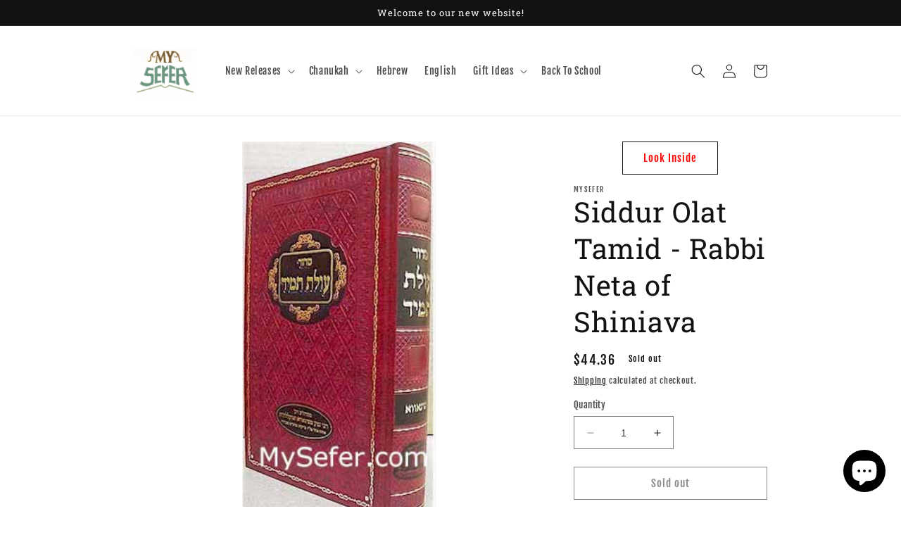

--- FILE ---
content_type: text/html; charset=utf-8
request_url: https://mysefer.com/products?view=meteor&timestamp=1768364003570
body_size: 11870
content:


<html>
  <head>
    <meta name="robots" content="noindex, nofollow">
  <script src="https://cdn.shopify.com/extensions/7bc9bb47-adfa-4267-963e-cadee5096caf/inbox-1252/assets/inbox-chat-loader.js" type="text/javascript" defer="defer"></script>
<link rel="canonical" href="https://mysefer.com/collections">
<meta property="og:image" content="https://cdn.shopify.com/s/files/1/0737/9497/8104/files/logo_2.png?height=628&pad_color=ffffff&v=1678933577&width=1200" />
<meta property="og:image:secure_url" content="https://cdn.shopify.com/s/files/1/0737/9497/8104/files/logo_2.png?height=628&pad_color=ffffff&v=1678933577&width=1200" />
<meta property="og:image:width" content="1200" />
<meta property="og:image:height" content="628" />
</head>

  <body>
    <script id="meteor-menu-data" type="application/json">
      


  
  {
    "version": "4.5.3",
    "base_url": "https://app.meteormenus.com",
    "settings": {"app_proxy":"apps/meteor","z_index":"9999","mobile_breakpoint":"","disable_at_width":"","vertical_offset":0,"mobile_vertical_offset":0,"css":"","queries":"header \u003e nav \u003e ul \u003e li \u003e a, #menu-drawer nav \u003e ul \u003e li \u003e a","async_load":"true","layout_liquid":"theme.liquid","external_links_in_new_tab":"false"},
    "theme": {
      "name": "Dawn",
      "version": "8.0.1"
    },
    "linklists": {
      "main": {
        "links": [
          


  
  

  {        "title": "New Releases",        "url": "\/collections",        "type": "collections_link","object_id": null,"nest_level": 1,        "links": [                        {        "title": "Books",        "url": "\/collections\/new-books",        "type": "collection_link","nest_level": 2,        "links": [                                      ]      },                            {        "title": "Latest Popular Seforim",        "url": "\/collections\/new-release-sefarim",        "type": "collection_link","nest_level": 2,        "links": [                                      ]      }              ]      },                            {        "title": "Chanukah",        "url": "\/collections\/chanukah",        "type": "collection_link","object_id": 449450443064,"nest_level": 1,        "links": [                        {        "title": "New Chanukah",        "url": "\/collections\/new-chanaka",        "type": "collection_link","nest_level": 2,        "links": [                                      ]      },                            {        "title": "Chanukah Books - English",        "url": "\/collections\/chanukah-books-english",        "type": "collection_link","nest_level": 2,        "links": [                                      ]      },                            {        "title": "Chanukah Books - Hebrew",        "url": "\/collections\/chanukah-books-hebrew",        "type": "collection_link","nest_level": 2,        "links": [                                      ]      },                            {        "title": "Menorahs",        "url": "\/collections\/menorahs",        "type": "collection_link","nest_level": 2,        "links": [                                      ]      }              ]      },                            {        "title": "Hebrew",        "url": "\/collections\/hebrew-language",        "type": "collection_link","object_id": 449451393336,"nest_level": 1,        "links": [                                      ]      },                            {        "title": "English",        "url": "\/collections\/all-english-books",        "type": "collection_link","object_id": 449449820472,"nest_level": 1,        "links": [                                      ]      },                            {        "title": "Gift Ideas",        "url": "\/collections\/gift-ideas",        "type": "collection_link","object_id": 456131019064,"nest_level": 1,        "links": [                        {        "title": "Gifts For Him",        "url": "\/collections\/gifts-for-him",        "type": "collection_link","nest_level": 2,        "links": [                                      ]      },                            {        "title": "Gifts for Her",        "url": "\/collections\/gifts-for-her",        "type": "collection_link","nest_level": 2,        "links": [                                      ]      },                            {        "title": "Deluxe Leather Editions",        "url": "\/collections\/deluxe-leather-editions",        "type": "collection_link","nest_level": 2,        "links": [                                      ]      },                            {        "title": "Gift Sets And Slip-Case Editions",        "url": "\/collections\/gift-sets-and-slip-case-editions",        "type": "collection_link","nest_level": 2,        "links": [                                      ]      },                            {        "title": "Bar \/ Bat Mitzvah",        "url": "\/collections\/bar-bat-mitzvah",        "type": "collection_link","nest_level": 2,        "links": [                                      ]      }              ]      },                            {        "title": "Back To School ",        "url": "\/collections\/back-to-school-english",        "type": "collection_link","object_id": 449464172856,"nest_level": 1,        "links": [                                      ]      }


        ]
      },
      "hebrew-seforim": {
        "links": [
          


  
  

  {        "title": "ALL Seforim in Hebrew",        "url": "\/collections\/all-seforim-in-hebrew",        "type": "collection_link","object_id": 449449853240,"nest_level": 1,        "links": [                                      ]      },                            {        "title": "By Author",        "url": "\/",        "type": "frontpage_link","object_id": null,"nest_level": 1,        "links": [                        {        "title": "A-E",        "url": "\/",        "type": "frontpage_link","nest_level": 2,        "links": [                        {        "title": "Rabbi Adin Even-Israel Steinsaltz",        "url": "\/collections\/rabbi-adin-even-israel-steinsaltz",        "type": "collection_link","nest_level": 3,        "links": [              ]      },                            {        "title": "Rabbi Aharon Yeshaya Roter",        "url": "\/collections\/rabbi-aharon-yeshaya-roter",        "type": "collection_link","nest_level": 3,        "links": [              ]      },                            {        "title": "Rabbi Aharon Zakai",        "url": "\/collections\/rabbi-aharon-zakai",        "type": "collection_link","nest_level": 3,        "links": [              ]      },                            {        "title": "Rabbi Akivah Eiger",        "url": "\/collections\/rabbi-akivah-eiger",        "type": "collection_link","nest_level": 3,        "links": [              ]      },                            {        "title": "Rabbi Asher Weiss",        "url": "\/collections\/rabbi-asher-weiss",        "type": "collection_link","nest_level": 3,        "links": [              ]      },                            {        "title": "Rabbi Avigdor Neventzal",        "url": "\/collections\/rabbi-avigdor-neventzal",        "type": "collection_link","nest_level": 3,        "links": [              ]      },                            {        "title": "Rabbi Avraham Halevi Shur (ha'Lekach ve'Halibuv)",        "url": "\/collections\/rabbi-avraham-halevi-shur-halekach-vehalibuv",        "type": "collection_link","nest_level": 3,        "links": [              ]      },                            {        "title": "Rabbi Avraham Ibn Ezra",        "url": "\/collections\/rabbi-avraham-ibn-ezra",        "type": "collection_link","nest_level": 3,        "links": [              ]      },                            {        "title": "Rabbi Avraham Yitzchak HaKohen Kook",        "url": "\/collections\/rabbi-avraham-yitzchak-hakohen-kook",        "type": "collection_link","nest_level": 3,        "links": [              ]      },                            {        "title": "Rabbi Avraham Yitzchak Sorotzkin",        "url": "\/collections\/rabbi-avraham-yitzchak-sorotzkin",        "type": "collection_link","nest_level": 3,        "links": [              ]      },                            {        "title": "Rabbi Avraham Danzig",        "url": "\/collections\/rabbi-avraham-danzig",        "type": "collection_link","nest_level": 3,        "links": [              ]      },                            {        "title": "Rabbi Baruch HaLevi Epstein",        "url": "\/collections\/rabbi-baruch-halevi-epstein",        "type": "collection_link","nest_level": 3,        "links": [              ]      },                            {        "title": "Rabbi Ben Tzion Mutzafy",        "url": "\/collections\/rabbi-ben-tzion-mutzafy",        "type": "collection_link","nest_level": 3,        "links": [              ]      },                            {        "title": "Rabbi Chaim ben Atar (Ohr HaChaim)",        "url": "\/collections\/rabbi-chaim-ben-atar-ohr-hachaim",        "type": "collection_link","nest_level": 3,        "links": [              ]      },                            {        "title": "Rabbi Chaim David Halevi",        "url": "\/collections\/rabbi-chaim-david-halevi",        "type": "collection_link","nest_level": 3,        "links": [              ]      },                            {        "title": "Rabbi Chaim Friedlander",        "url": "\/collections\/rabbi-chaim-friedlander",        "type": "collection_link","nest_level": 3,        "links": [              ]      },                            {        "title": "Rabbi Chaim Kanievsky",        "url": "\/collections\/rabbi-chaim-kanievsky",        "type": "collection_link","nest_level": 3,        "links": [              ]      },                            {        "title": "Rabbi Chaim Palagi",        "url": "\/collections\/rabbi-chaim-palagi",        "type": "collection_link","nest_level": 3,        "links": [              ]      },                            {        "title": "Rabbi Chaim Yosef David Azulai (Chidah)",        "url": "\/collections\/rabbi-chaim-yosef-david-azulai-chidah",        "type": "collection_link","nest_level": 3,        "links": [              ]      },                            {        "title": "Rabbi David Kimchi (Radak)",        "url": "\/collections\/rabbi-david-kimchi-radak",        "type": "collection_link","nest_level": 3,        "links": [              ]      },                            {        "title": "Rabbi Don Yitzchak Abarbanel",        "url": "\/collections\/rabbi-don-yitzchak-abarbanel",        "type": "collection_link","nest_level": 3,        "links": [              ]      },                            {        "title": "Rabbi Elazar Menachem Shach",        "url": "\/collections\/rabbi-elazar-menachem-shach",        "type": "collection_link","nest_level": 3,        "links": [              ]      },                            {        "title": "Rabbi Elchanan Wasserman",        "url": "\/collections\/rabbi-elchanan-wasserman",        "type": "collection_link","nest_level": 3,        "links": [              ]      },                            {        "title": "Rabbi Eliezer Papo",        "url": "\/collections\/rabbi-eliezer-papo",        "type": "collection_link","nest_level": 3,        "links": [              ]      },                            {        "title": "Rabbi Elimelech Biderman",        "url": "\/collections\/rabbi-elimelech-biderman",        "type": "collection_link","nest_level": 3,        "links": [              ]      },                            {        "title": "Rabbi Eliyahu Baruch Finkel",        "url": "\/collections\/rabbi-eliyahu-baruch-finkel",        "type": "collection_link","nest_level": 3,        "links": [              ]      },                            {        "title": "Rabbi Eliyahu HaCohen of Izmir",        "url": "\/collections\/rabbi-eliyahu-hacohen-of-izmir",        "type": "collection_link","nest_level": 3,        "links": [              ]      },                            {        "title": "Rabbi Eliyahu of Vilna (HaGra)",        "url": "\/collections\/rabbi-eliyahu-of-vilna-hagra",        "type": "collection_link","nest_level": 3,        "links": [              ]      }              ]      },                            {        "title": "Rabbi Gamliel HaCohen Rabinovitz",        "url": "\/collections\/rabbi-gamliel-hacohen-rabinovitz",        "type": "collection_link","nest_level": 2,        "links": [                                      ]      },                            {        "title": "Rabbi Meir Simcha HaKohen of Dvinsk",        "url": "\/collections\/rabbi-meir-simcha-hakohen-of-dvinsk",        "type": "collection_link","nest_level": 2,        "links": [                                      ]      },                            {        "title": "Rabbi Moshe Alshich",        "url": "\/collections\/rabbi-moshe-alshich",        "type": "collection_link","nest_level": 2,        "links": [                                      ]      },                            {        "title": "Rabbi Mordechai Eliyahu",        "url": "\/collections\/rabbi-mordechai-eliyahu",        "type": "collection_link","nest_level": 2,        "links": [                                      ]      },                            {        "title": "Rabbi Moshe ben Maimon (Rambam)",        "url": "\/collections\/rabbi-moshe-ben-maimon-rambam",        "type": "collection_link","nest_level": 2,        "links": [                                      ]      },                            {        "title": "Rabbi Moshe ben Nachman (Ramban)",        "url": "\/collections\/rabbi-moshe-ben-nachman-ramban",        "type": "collection_link","nest_level": 2,        "links": [                                      ]      },                            {        "title": "Rabbi Moshe Isserles (Rema)",        "url": "\/collections\/rabbi-moshe-isserles-rema",        "type": "collection_link","nest_level": 2,        "links": [                                      ]      },                            {        "title": "Rabbi Moshe Chaim Luzzatto (Ramchal)",        "url": "\/collections\/rabbi-moshe-chaim-luzzatto-ramchal",        "type": "collection_link","nest_level": 2,        "links": [                                      ]      },                            {        "title": "Rabbi Moshe Shapira",        "url": "\/collections\/rabbi-moshe-shapira",        "type": "collection_link","nest_level": 2,        "links": [                                      ]      },                            {        "title": "Rabbi Moshe Sofer - Chatam Sofer",        "url": "\/collections\/rabbi-moshe-sofer-chatam-sofer",        "type": "collection_link","nest_level": 2,        "links": [                                      ]      },                            {        "title": "Rabbi Natan Tzvi Finkel",        "url": "\/collections\/rabbi-natan-tzvi-finkel",        "type": "collection_link","nest_level": 2,        "links": [                                      ]      },                            {        "title": "Rabbi Ovadya Yosef \u0026 Sons",        "url": "\/collections\/rabbi-ovadya-yosef-amp-sons",        "type": "collection_link","nest_level": 2,        "links": [                                      ]      },                            {        "title": "Rabbi Pinchas Freedman - Shvilei Pinchas",        "url": "\/collections\/rabbi-pinchas-freedman-shvilei-pinchas",        "type": "collection_link","nest_level": 2,        "links": [                                      ]      },                            {        "title": "Rabbi Reuven Margaliot",        "url": "\/collections\/rabbi-reuven-margaliot",        "type": "collection_link","nest_level": 2,        "links": [                                      ]      },                            {        "title": "Rabbi Reuven Sasson",        "url": "\/collections\/rabbi-reuven-sasson",        "type": "collection_link","nest_level": 2,        "links": [                                      ]      },                            {        "title": "Rabbi Shalom Arush",        "url": "\/collections\/rabbi-shalom-arush",        "type": "collection_link","nest_level": 2,        "links": [                                      ]      },                            {        "title": "Rabbi Saadia Gaon",        "url": "\/collections\/rabbi-saadia-gaon",        "type": "collection_link","nest_level": 2,        "links": [                                      ]      },                            {        "title": "Rabbi Shimshon David Pinkus",        "url": "\/collections\/rabbi-shimshon-david-pinkus",        "type": "collection_link","nest_level": 2,        "links": [                                      ]      },                            {        "title": "Rabbi Shlomo Carlebach",        "url": "\/collections\/rabbi-shlomo-carlebach",        "type": "collection_link","nest_level": 2,        "links": [                                      ]      },                            {        "title": "Rabbi Shlomo Kluger",        "url": "\/collections\/rabbi-shlomo-kluger",        "type": "collection_link","nest_level": 2,        "links": [                                      ]      },                            {        "title": "Rabbi Shlomo Levinstein",        "url": "\/collections\/rabbi-shlomo-levinstein",        "type": "collection_link","nest_level": 2,        "links": [                                      ]      },                            {        "title": "Rabbi Shlomo Toledano",        "url": "\/collections\/rabbi-shlomo-toledano",        "type": "collection_link","nest_level": 2,        "links": [                                      ]      },                            {        "title": "Rabbi Shlomo Wolbe",        "url": "\/collections\/rabbi-shlomo-wolbe",        "type": "collection_link","nest_level": 2,        "links": [                                      ]      },                            {        "title": "Rabbi Shlomo Zalman Auerbach",        "url": "\/collections\/rabbi-shlomo-zalman-auerbach",        "type": "collection_link","nest_level": 2,        "links": [                                      ]      },                            {        "title": "Rabbi Shmuel Rozovsky",        "url": "\/collections\/rabbi-shmuel-rozovsky",        "type": "collection_link","nest_level": 2,        "links": [                                      ]      },                            {        "title": "Rabbi Yaakov Galinsky",        "url": "\/collections\/rabbi-yaakov-galinsky",        "type": "collection_link","nest_level": 2,        "links": [                                      ]      },                            {        "title": "Rabbi Yaakov of Lisa",        "url": "\/collections\/rabbi-yaakov-of-lisa",        "type": "collection_link","nest_level": 2,        "links": [                                      ]      },                            {        "title": "Rabbi Yaakov Meir Shechter",        "url": "\/collections\/rabbi-yaakov-meir-shechter",        "type": "collection_link","nest_level": 2,        "links": [                                      ]      },                            {        "title": "Rabbi Yaakov Yisrael Lugasi",        "url": "\/collections\/rabbi-yaakov-yisrael-lugasi",        "type": "collection_link","nest_level": 2,        "links": [                                      ]      },                            {        "title": "Rabbi Yechezkel Landau ( Noda B'Yehuda)",        "url": "\/collections\/rabbi-yechezkel-landau-noda-byehuda",        "type": "collection_link","nest_level": 2,        "links": [                                      ]      },                            {        "title": "Rabbi Yechiel Michel Epstein",        "url": "\/collections\/rabbi-yechiel-michel-epstein",        "type": "collection_link","nest_level": 2,        "links": [                                      ]      },                            {        "title": "Rabbi Yechiel Michel Stern",        "url": "\/collections\/rabbi-yechiel-michel-stern",        "type": "collection_link","nest_level": 2,        "links": [                                      ]      },                            {        "title": "Rabbi Yechiel Michel Dzimitrovsky",        "url": "\/collections\/rabbi-yechiel-michel-dzimitrovsky",        "type": "collection_link","nest_level": 2,        "links": [                                      ]      },                            {        "title": "Rabbi Yehonatan Eibeshitz",        "url": "\/collections\/rabbi-yehonatan-eibeshitz",        "type": "collection_link","nest_level": 2,        "links": [                                      ]      },                            {        "title": "Rabbi Yehudah HaChassid",        "url": "\/collections\/rabbi-yehudah-hachassid",        "type": "collection_link","nest_level": 2,        "links": [                                      ]      },                            {        "title": "Rabbi Yehudah Loew (Maharal of Prague)",        "url": "\/collections\/rabbi-yehudah-loew-maharal-of-prague",        "type": "collection_link","nest_level": 2,        "links": [                                      ]      },                            {        "title": "Rabbi Yerucham Ben Meshulam",        "url": "\/collections\/rabbi-yerucham-ben-meshulam",        "type": "collection_link","nest_level": 2,        "links": [                                      ]      },                            {        "title": "Rabbi Yerucham Levovitz",        "url": "\/collections\/rabbi-yerucham-levovitz",        "type": "collection_link","nest_level": 2,        "links": [                                      ]      },                            {        "title": "Rabbi Yisrael Meir HaKohen Kagan  (Chafetz Chaim)",        "url": "\/collections\/rabbi-yisrael-meir-hakohen-kagan-chafetz-chaim",        "type": "collection_link","nest_level": 2,        "links": [                                      ]      },                            {        "title": "Rabbi Yisrael Meir Lau",        "url": "\/collections\/rabbi-yisrael-meir-lau",        "type": "collection_link","nest_level": 2,        "links": [                                      ]      },                            {        "title": "Rabbi Yitzchak Arama",        "url": "\/collections\/rabbi-yitzchak-arama",        "type": "collection_link","nest_level": 2,        "links": [                                      ]      },                            {        "title": "Rabbi Yitzchak Hutner",        "url": "\/collections\/rabbi-yitzchak-hutner",        "type": "collection_link","nest_level": 2,        "links": [                                      ]      },                            {        "title": "Rabbi Yitzchak Zilberstein",        "url": "\/collections\/rabbi-yitzchak-zilberstein",        "type": "collection_link","nest_level": 2,        "links": [                                      ]      },                            {        "title": "Rabbi Yitzchak Shilat",        "url": "\/collections\/rabbi-yitzchak-shilat",        "type": "collection_link","nest_level": 2,        "links": [                                      ]      },                            {        "title": "Rabbi Yosef Chaim (Ben Ish Chai)",        "url": "\/collections\/rabbi-yosef-chaim-ben-ish-chai",        "type": "collection_link","nest_level": 2,        "links": [                                      ]      },                            {        "title": "Rabbi Yosef Dov HaLevi Soloveichik",        "url": "\/collections\/rabbi-yosef-dov-halevi-soloveichik",        "type": "collection_link","nest_level": 2,        "links": [                                      ]      },                            {        "title": "Rabbi Yosef Engel",        "url": "\/collections\/rabbi-yosef-engel",        "type": "collection_link","nest_level": 2,        "links": [                                      ]      },                            {        "title": "Rabbi Yosef Rosen (Rogatchover Gaon)",        "url": "\/collections\/rabbi-yosef-rosen-rogatchover-gaon",        "type": "collection_link","nest_level": 2,        "links": [                                      ]      },                            {        "title": "Rabbi Yosef Shalom Elyashiv",        "url": "\/collections\/rabbi-yosef-shalom-elyashiv",        "type": "collection_link","nest_level": 2,        "links": [                                      ]      },                            {        "title": "Rabbi Yosef Teomim (Pri Megadim)",        "url": "\/collections\/rabbi-yosef-teomim-pri-megadim",        "type": "collection_link","nest_level": 2,        "links": [                                      ]      },                            {        "title": "Rabbi Zamir Cohen",        "url": "\/collections\/rabbi-zamir-cohen",        "type": "collection_link","nest_level": 2,        "links": [                                      ]      },                            {        "title": "Rabbi Shaul Alter",        "url": "\/collections\/rabbi-shaul-alter",        "type": "collection_link","nest_level": 2,        "links": [                                      ]      }              ]      },                            {        "title": "Torah \/ Tanach",        "url": "\/collections\/torah-tanach",        "type": "collection_link","object_id": 449457291576,"nest_level": 1,        "links": [                        {        "title": "Chumash Sets with Commentary",        "url": "\/collections\/chumash-sets-with-commentary",        "type": "collection_link","nest_level": 2,        "links": [                                      ]      },                            {        "title": "By Chassidic Masters",        "url": "\/collections\/by-chassidic-masters",        "type": "collection_link","nest_level": 2,        "links": [                                      ]      },                            {        "title": "Commentary on Rashi",        "url": "\/collections\/commentary-on-rashi",        "type": "collection_link","nest_level": 2,        "links": [                                      ]      },                            {        "title": "Commentary with Kabbalistic insights",        "url": "\/collections\/commentary-with-kabbalistic-insights",        "type": "collection_link","nest_level": 2,        "links": [                                      ]      },                            {        "title": "House of Volozhin",        "url": "\/collections\/house-of-volozhin",        "type": "collection_link","nest_level": 2,        "links": [                                      ]      },                            {        "title": "Tanach Daat Mikra Series",        "url": "\/collections\/tanach-daat-mikra-series",        "type": "collection_link","nest_level": 2,        "links": [                                      ]      },                            {        "title": "Yalkut Me'Am Lo'ez",        "url": "\/collections\/yalkut-meam-loez",        "type": "collection_link","nest_level": 2,        "links": [                                      ]      },                            {        "title": "Mikraot Gedolot",        "url": "\/collections\/mikraot-gedolot",        "type": "collection_link","nest_level": 2,        "links": [                                      ]      },                            {        "title": "Ke'Motze Shalal Rav Series",        "url": "\/collections\/kemotze-shalal-rav-series",        "type": "collection_link","nest_level": 2,        "links": [                                      ]      },                            {        "title": "Chok L'Yisrael",        "url": "\/collections\/chok-lyisrael",        "type": "collection_link","nest_level": 2,        "links": [                                      ]      },                            {        "title": "Talalei Orot Series",        "url": "\/collections\/talalei-orot-series",        "type": "collection_link","nest_level": 2,        "links": [                                      ]      },                            {        "title": "Tanach \/ Chumash text (no commentary)",        "url": "\/collections\/tanach-chumash-text-no-commentary",        "type": "collection_link","nest_level": 2,        "links": [                                      ]      },                            {        "title": "Shnayim Mikra Ve'Echad Targum",        "url": "\/collections\/shnayim-mikra-veechad-targum",        "type": "collection_link","nest_level": 2,        "links": [                                      ]      },                            {        "title": "Ideal for Beit Knesset use",        "url": "\/collections\/ideal-for-beit-knesset-use",        "type": "collection_link","nest_level": 2,        "links": [                                      ]      },                            {        "title": "Peirush HaRamban  al HaTorah",        "url": "\/collections\/peirush-haramban-al-hatorah",        "type": "collection_link","nest_level": 2,        "links": [                                      ]      },                            {        "title": "Torah and Gimatria",        "url": "\/collections\/torah-and-gimatria",        "type": "collection_link","nest_level": 2,        "links": [                                      ]      },                            {        "title": "HaTorah HaTemimah al NACH",        "url": "\/collections\/hatorah-hatemimah-al-nach",        "type": "collection_link","nest_level": 2,        "links": [                                      ]      },                            {        "title": "Book of Haftarot",        "url": "\/collections\/book-of-haftarot",        "type": "collection_link","nest_level": 2,        "links": [                                      ]      },                            {        "title": "School Chumash \/ Tanach",        "url": "\/collections\/school-chumash-tanach",        "type": "collection_link","nest_level": 2,        "links": [                                      ]      },                            {        "title": "Mikrah Mefurash series",        "url": "\/collections\/mikrah-mefurash-series",        "type": "collection_link","nest_level": 2,        "links": [                                      ]      },                            {        "title": "Al Yedei Avadecha HaNeviim",        "url": "\/products\/al_yedei_avadecha_haneviim",        "type": "product_link","nest_level": 2,        "links": [                                      ]      }              ]      },                            {        "title": "Kabbalah",        "url": "\/collections\/kabbalah",        "type": "collection_link","object_id": 449452147000,"nest_level": 1,        "links": [                        {        "title": "ALL books of Kabbalah (A - Z)",        "url": "\/collections\/all-books-of-kabbalah-a-z",        "type": "collection_link","nest_level": 2,        "links": [                                      ]      },                            {        "title": "Zohar Sets",        "url": "\/collections\/zohar-sets",        "type": "collection_link","nest_level": 2,        "links": [                                      ]      },                            {        "title": "Zohar Beyur HaKeter ve'Hakavod",        "url": "\/collections\/zohar-beyur-haketer-vehakavod",        "type": "collection_link","nest_level": 2,        "links": [                                      ]      },                            {        "title": "Tikkunei HaZohar",        "url": "\/collections\/tikkunei-hazohar",        "type": "collection_link","nest_level": 2,        "links": [                                      ]      },                            {        "title": "Sefer Yetzirah",        "url": "\/collections\/sefer-yetzirah",        "type": "collection_link","nest_level": 2,        "links": [                                      ]      },                            {        "title": "Etz Chaim with commentaries",        "url": "\/collections\/etz-chaim-with-commentaries",        "type": "collection_link","nest_level": 2,        "links": [                                      ]      },                            {        "title": "Otzrot Chaim with commentaries",        "url": "\/collections\/otzrot-chaim-with-commentaries",        "type": "collection_link","nest_level": 2,        "links": [                                      ]      },                            {        "title": "Chassidic  Kabbalah",        "url": "\/collections\/chassidic-kabbalah",        "type": "collection_link","nest_level": 2,        "links": [                                      ]      },                            {        "title": "Segulot - Kameot - Mazalot",        "url": "\/collections\/segulot-kameot-mazalot",        "type": "collection_link","nest_level": 2,        "links": [                                      ]      },                            {        "title": "Dreams - Palmistry - Face Reading",        "url": "\/collections\/dreams-palmistry-face-reading",        "type": "collection_link","nest_level": 2,        "links": [                                      ]      },                            {        "title": "Rabbi Yitzchak Luria - HaAri (1534-1572) \u0026amp; Rabbi Chaim Vital (1543-1620)",        "url": "\/collections\/rabbi-yitzchak-luria-haari-1534-1572-amp-rabbi-chaim-vital-1543-1620",        "type": "collection_link","nest_level": 2,        "links": [                                      ]      },                            {        "title": "B'levavi Mishkan Evneh",        "url": "\/collections\/blevavi-mishkan-evneh",        "type": "collection_link","nest_level": 2,        "links": [                                      ]      },                            {        "title": "Rabbi Avraham Abulafia (1240-1291)",        "url": "\/collections\/rabbi-avraham-abulafia-1240-1291",        "type": "collection_link","nest_level": 2,        "links": [                                      ]      },                            {        "title": "Rabbi Avraham Azulai (1570-1644)",        "url": "\/collections\/rabbi-avraham-azulai-1570-1644",        "type": "collection_link","nest_level": 2,        "links": [                                      ]      },                            {        "title": "Rabbi Avraham Chamaui (1800's)",        "url": "\/collections\/rabbi-avraham-chamaui-1800s",        "type": "collection_link","nest_level": 2,        "links": [                                      ]      },                            {        "title": "Rabbi Daniel Frisch - Matok MiDvash (1935-2005)",        "url": "\/collections\/rabbi-daniel-frisch-matok-midvash-1935-2005",        "type": "collection_link","nest_level": 2,        "links": [                                      ]      },                            {        "title": "Rabbi Elazar of Garmiza",        "url": "\/collections\/rabbi-elazar-of-garmiza",        "type": "collection_link","nest_level": 2,        "links": [                                      ]      },                            {        "title": "Rabbi David ben Zimra - Radbaz (1462-1572)",        "url": "\/collections\/rabbi-david-ben-zimra-radbaz-1462-1572",        "type": "collection_link","nest_level": 2,        "links": [                                      ]      },                            {        "title": "Rabbi Eliyahu of Vilna- HaGra (1720-1797)",        "url": "\/collections\/rabbi-eliyahu-of-vilna-hagra-1720-1797",        "type": "collection_link","nest_level": 2,        "links": [                                      ]      },                            {        "title": "Rabbi Immanuel Chai Riki (1688-1743)",        "url": "\/collections\/rabbi-immanuel-chai-riki-1688-1743",        "type": "collection_link","nest_level": 2,        "links": [                                      ]      },                            {        "title": "Rabbi Matityahu Glazerson",        "url": "\/collections\/rabbi-matityahu-glazerson",        "type": "collection_link","nest_level": 2,        "links": [                                      ]      },                            {        "title": "Rabbi Menachem Azarya of Fano (1600's)",        "url": "\/collections\/rabbi-menachem-azarya-of-fano-1600s",        "type": "collection_link","nest_level": 2,        "links": [                                      ]      },                            {        "title": "Rabbi Meyer Paprosh",        "url": "\/collections\/rabbi-meyer-paprosh",        "type": "collection_link","nest_level": 2,        "links": [                                      ]      },                            {        "title": "Rabbi Mordechai Attia",        "url": "\/collections\/rabbi-mordechai-attia",        "type": "collection_link","nest_level": 2,        "links": [                                      ]      },                            {        "title": "Rabbi Moshe ben Nachman - Ramban (1194-1270)",        "url": "\/collections\/rabbi-moshe-ben-nachman-ramban-1194-1270",        "type": "collection_link","nest_level": 2,        "links": [                                      ]      },                            {        "title": "Rabbi Moshe Chaim Luzzatto - Ramchal (1707-1746)",        "url": "\/collections\/rabbi-moshe-chaim-luzzatto-ramchal-1707-1746",        "type": "collection_link","nest_level": 2,        "links": [                                      ]      },                            {        "title": "Rabbi Moshe Cordovero - Ramak (1522-1570)",        "url": "\/collections\/rabbi-moshe-cordovero-ramak-1522-1570",        "type": "collection_link","nest_level": 2,        "links": [                                      ]      },                            {        "title": "Rabbi Moshe David Valle (1697-1777)",        "url": "\/collections\/rabbi-moshe-david-valle-1697-1777",        "type": "collection_link","nest_level": 2,        "links": [                                      ]      },                            {        "title": "Rabbi Moshe Yair Weinstock",        "url": "\/collections\/rabbi-moshe-yair-weinstock",        "type": "collection_link","nest_level": 2,        "links": [                                      ]      },                            {        "title": "Rabbi Moshe Zacuto - the Ramaz (1625-1698)",        "url": "\/collections\/rabbi-moshe-zacuto-the-ramaz-1625-1698",        "type": "collection_link","nest_level": 2,        "links": [                                      ]      },                            {        "title": "Rabbi Moshe Zacuto - the Ramaz (1625-1698)",        "url": "\/collections\/rabbi-moshe-zacuto-the-ramaz-1625-1698",        "type": "collection_link","nest_level": 2,        "links": [                                      ]      },                            {        "title": "Rabbi Nachman of Breslov (1772-1811)",        "url": "\/collections\/rabbi-nachman-of-breslov-1772-1811",        "type": "collection_link","nest_level": 2,        "links": [                                      ]      },                            {        "title": "Rabbi Natan Neta Shapira - Megale Amukot (1585-1633)",        "url": "\/collections\/rabbi-natan-neta-shapira-megale-amukot-1585-1633",        "type": "collection_link","nest_level": 2,        "links": [                                      ]      },                            {        "title": "Rabbi Natan Shapira (   -1666)",        "url": "\/collections\/rabbi-natan-shapira-1666",        "type": "collection_link","nest_level": 2,        "links": [                                      ]      },                            {        "title": "Rabbi Rafael Moshe Luria (Beit Genazai)",        "url": "\/collections\/rabbi-rafael-moshe-luria-beit-genazai",        "type": "collection_link","nest_level": 2,        "links": [                                      ]      },                            {        "title": "Rabbi Reuven Margaliot (1889-1971)",        "url": "\/collections\/rabbi-reuven-margaliot-1889-1971",        "type": "collection_link","nest_level": 2,        "links": [                                      ]      },                            {        "title": "Rabbi Shalom Shabazi (1619-1720)",        "url": "\/collections\/rabbi-shalom-shabazi-1619-1720",        "type": "collection_link","nest_level": 2,        "links": [                                      ]      },                            {        "title": "Rabbi Shalom Sharabi - Rashash (1720-1777)",        "url": "\/collections\/rabbi-shalom-sharabi-rashash-1720-1777",        "type": "collection_link","nest_level": 2,        "links": [                                      ]      },                            {        "title": "Rabbi Shimshon of Ostropola (1600-1648)",        "url": "\/collections\/rabbi-shimshon-of-ostropola-1600-1648",        "type": "collection_link","nest_level": 2,        "links": [                                      ]      },                            {        "title": "Rabbi Shlomo Elyashiv - (Leshem Shvo Ve'Achlama)",        "url": "\/collections\/rabbi-shlomo-elyashiv-leshem-shvo-veachlama",        "type": "collection_link","nest_level": 2,        "links": [                                      ]      },                            {        "title": "Rabbi Shlomo HaKohen of Saloniki (1800's)",        "url": "\/collections\/rabbi-shlomo-hakohen-of-saloniki-1800s",        "type": "collection_link","nest_level": 2,        "links": [                                      ]      },                            {        "title": "Rabbi Shmuel Yitzchak Gad Hakohen Yodaikin",        "url": "\/collections\/rabbi-shmuel-yitzchak-gad-hakohen-yodaikin",        "type": "collection_link","nest_level": 2,        "links": [                                      ]      },                            {        "title": "Rabbi Tzvi Hirsch of Zidichov",        "url": "\/collections\/rabbi-tzvi-hirsch-of-zidichov",        "type": "collection_link","nest_level": 2,        "links": [                                      ]      },                            {        "title": "Rabbi Yaakov Ades",        "url": "\/collections\/rabbi-yaakov-ades",        "type": "collection_link","nest_level": 2,        "links": [                                      ]      },                            {        "title": "Rabbi Yaakov Koppel",        "url": "\/collections\/rabbi-yaakov-koppel",        "type": "collection_link","nest_level": 2,        "links": [                                      ]      },                            {        "title": "Rabbi Yaakov Moshe Hillel (Ahavat Shalom)",        "url": "\/collections\/rabbi-yaakov-moshe-hillel-ahavat-shalom",        "type": "collection_link","nest_level": 2,        "links": [                                      ]      },                            {        "title": "Rabbi Yechiel BarLev - Yedid Nefesh",        "url": "\/collections\/rabbi-yechiel-barlev-yedid-nefesh",        "type": "collection_link","nest_level": 2,        "links": [                                      ]      },                            {        "title": "Rabbi Yehuda Ashlag - HaSulam (1886-1955)",        "url": "\/collections\/rabbi-yehuda-ashlag-hasulam-1886-1955",        "type": "collection_link","nest_level": 2,        "links": [                                      ]      },                            {        "title": "Rabbi Yehudah Petaya (1859-1942)",        "url": "\/collections\/rabbi-yehudah-petaya-1859-1942",        "type": "collection_link","nest_level": 2,        "links": [                                      ]      },                            {        "title": "Rabbi Yeshaya Segal Horowitz (ha-Shela)",        "url": "\/collections\/rabbi-yeshaya-segal-horowitz-ha-shela",        "type": "collection_link","nest_level": 2,        "links": [                                      ]      },                            {        "title": "Rabbi Yeshaayahu Yaakov Halevi",        "url": "\/collections\/rabbi-yeshaayahu-yaakov-halevi",        "type": "collection_link","nest_level": 2,        "links": [                                      ]      },                            {        "title": "Rabbi Yitzchak Benzecry",        "url": "\/collections\/rabbi-yitzchak-benzecry",        "type": "collection_link","nest_level": 2,        "links": [                                      ]      },                            {        "title": "Rabbi Yitzchak Isaac Chaver (1789-1852)",        "url": "\/collections\/rabbi-yitzchak-isaac-chaver-1789-1852",        "type": "collection_link","nest_level": 2,        "links": [                                      ]      },                            {        "title": "Rabbi Yosef Chaim - Ben Ish Chai (1835-1909)",        "url": "\/collections\/rabbi-yosef-chaim-ben-ish-chai-1835-1909",        "type": "collection_link","nest_level": 2,        "links": [                                      ]      },                            {        "title": "Rabbi Yosef Gikatilla (1248-1310)",        "url": "\/collections\/rabbi-yosef-gikatilla-1248-1310",        "type": "collection_link","nest_level": 2,        "links": [                                      ]      },                            {        "title": "Yam HaChochma : Rabbi Yitzchak Meir Morgenstern",        "url": "\/collections\/yam-hachochma-rabbi-yitzchak-meir-morgenstern",        "type": "collection_link","nest_level": 2,        "links": [                                      ]      },                            {        "title": "Rabbi Yosef Engel",        "url": "\/collections\/rabbi-yosef-engel",        "type": "collection_link","nest_level": 2,        "links": [                                      ]      },                            {        "title": "Rabbi Eliyahu Saliman Mani (1818-1899)",        "url": "\/collections\/rabbi-eliyahu-saliman-mani-1818-1899",        "type": "collection_link","nest_level": 2,        "links": [                                      ]      },                            {        "title": "Rabbi Yitzchak Ginsburgh",        "url": "\/collections\/rabbi-yitzchak-ginsburgh",        "type": "collection_link","nest_level": 2,        "links": [                                      ]      },                            {        "title": "Rabbi Gamliel HaCohen Rabinovitz",        "url": "\/collections\/rabbi-gamliel-hacohen-rabinovitz",        "type": "collection_link","nest_level": 2,        "links": [                                      ]      }              ]      },                            {        "title": "Talmud \/ Gemara",        "url": "\/collections\/talmud-gemara",        "type": "collection_link","object_id": 449456472376,"nest_level": 1,        "links": [                        {        "title": "Chatan Shas",        "url": "\/collections\/chatan-shas",        "type": "collection_link","nest_level": 2,        "links": [                                      ]      },                            {        "title": "Talmud Bavli Sets",        "url": "\/collections\/talmud-bavli-sets",        "type": "collection_link","nest_level": 2,        "links": [                                      ]      },                            {        "title": "Talmud Bavli - Oz Vehadar Safa Berurah",        "url": "\/collections\/talmud-bavli-oz-vehadar-safa-berurah",        "type": "collection_link","nest_level": 2,        "links": [                                      ]      },                            {        "title": "Talmud Bavli -  Oz Vehadar Murchevet",        "url": "\/collections\/talmud-bavli-oz-vehadar-murchevet",        "type": "collection_link","nest_level": 2,        "links": [                                      ]      },                            {        "title": "Talmud Bavli -  Oz Vehadar Talmidim",        "url": "\/collections\/talmud-bavli-oz-vehadar-talmidim",        "type": "collection_link","nest_level": 2,        "links": [                                      ]      },                            {        "title": "Talmud Bavli - Oz Vehadar Metivta",        "url": "\/collections\/talmud-bavli-oz-vehadar-metivta",        "type": "collection_link","nest_level": 2,        "links": [                                      ]      },                            {        "title": "Talmud Bavli - Oz Vehadar Metivta (pocket size)",        "url": "\/collections\/talmud-bavli-oz-vehadar-metivta-pocket-size",        "type": "collection_link","nest_level": 2,        "links": [                                      ]      },                            {        "title": "Talmud Bavli - Oz Vehadar Menukad",        "url": "\/collections\/talmud-bavli-oz-vehadar-menukad",        "type": "collection_link","nest_level": 2,        "links": [                                      ]      },                            {        "title": "Talmud Bavli Metivta-Uvlechtecha vaderech(Soft Cover)",        "url": "\/collections\/talmud-bavli-metivta-uvlechtecha-vaderech-soft-cover",        "type": "collection_link","nest_level": 2,        "links": [                                      ]      },                            {        "title": "Talmud Bavli - Steinsaltz  (Vilna Edition)",        "url": "\/collections\/talmud-bavli-steinsaltz-vilna-edition",        "type": "collection_link","nest_level": 2,        "links": [                                      ]      },                            {        "title": "Talmud Bavli - Steinsaltz Edition (Large Size)",        "url": "\/collections\/talmud-bavli-steinsaltz-edition-large-size",        "type": "collection_link","nest_level": 2,        "links": [                                      ]      },                            {        "title": "Talmud Bavli - Steinsaltz Edition (Small Size)",        "url": "\/collections\/talmud-bavli-steinsaltz-edition-small-size",        "type": "collection_link","nest_level": 2,        "links": [                                      ]      },                            {        "title": "Talmud - Schottenstein Hebrew Full Size Edition",        "url": "\/collections\/talmud-schottenstein-hebrew-full-size-edition",        "type": "collection_link","nest_level": 2,        "links": [                                      ]      },                            {        "title": "Talmud - Schottenstein Hebrew Compact Edition",        "url": "\/collections\/talmud-schottenstein-hebrew-compact-edition",        "type": "collection_link","nest_level": 2,        "links": [                                      ]      },                            {        "title": "Talmud - Schottenstein Hebrew Travel Ed",        "url": "\/collections\/talmud-schottenstein-hebrew-travel-ed\/Talmud---Schottenstein-Hebrew-Travel-Ed",        "type": "collection_link","nest_level": 2,        "links": [                                      ]      },                            {        "title": "Talmud Bavli - VeShinantam",        "url": "\/collections\/talmud-bavli-veshinantam",        "type": "collection_link","nest_level": 2,        "links": [                                      ]      },                            {        "title": "Talmud Bavli - Tuvia Edition",        "url": "\/collections\/talmud-bavli-tuvia-edition",        "type": "collection_link","nest_level": 2,        "links": [                                      ]      },                            {        "title": "Talmud Yerushalmi - Schottenstein Hebrew",        "url": "\/collections\/talmud-yerushalmi-schottenstein-hebrew",        "type": "collection_link","nest_level": 2,        "links": [                                      ]      },                            {        "title": "Talmud Yerushalmi Sets \u0026amp; Commentary",        "url": "\/collections\/talmud-yerushalmi-sets-amp-commentary",        "type": "collection_link","nest_level": 2,        "links": [                                      ]      },                            {        "title": "Kovetz Mefarshim  (Klilat Yofi Edition)",        "url": "\/collections\/kovetz-mefarshim-klilat-yofi-edition",        "type": "collection_link","nest_level": 2,        "links": [                                      ]      },                            {        "title": "Kovetz Mefarshim (Yarid HaSfarim)",        "url": "\/collections\/kovetz-mefarshim-yarid-hasfarim",        "type": "collection_link","nest_level": 2,        "links": [                                      ]      },                            {        "title": "Shas Biur Chavrusa",        "url": "\/collections\/shas-biur-chavrusa",        "type": "collection_link","nest_level": 2,        "links": [                                      ]      },                            {        "title": "Otzar Mefarshei HaTalmud (Machon Yerushalayim)",        "url": "\/collections\/otzar-mefarshei-hatalmud-machon-yerushalayim",        "type": "collection_link","nest_level": 2,        "links": [                                      ]      },                            {        "title": "Baalei Ha-Tosfot",        "url": "\/collections\/baalei-ha-tosfot",        "type": "collection_link","nest_level": 2,        "links": [                                      ]      },                            {        "title": "Talmud Reference \/ Encyclopedia",        "url": "\/collections\/talmud-reference-encyclopedia",        "type": "collection_link","nest_level": 2,        "links": [                                      ]      },                            {        "title": "Aggadot HaShas \u0026amp; Ein Yaakov",        "url": "\/collections\/aggadot-hashas-amp-ein-yaakov",        "type": "collection_link","nest_level": 2,        "links": [                                      ]      },                            {        "title": "Shev Shemateta",        "url": "\/collections\/shev-shemateta",        "type": "collection_link","nest_level": 2,        "links": [                                      ]      },                            {        "title": "Minor Masechtot",        "url": "\/collections\/minor-masechtot",        "type": "collection_link","nest_level": 2,        "links": [                                      ]      },                            {        "title": "1. Masechet Berachot",        "url": "\/collections\/1-masechet-berachot",        "type": "collection_link","nest_level": 2,        "links": [                                      ]      },                            {        "title": "Masechet Shabbat - Vol.2 (Matmidim Yiddish)",        "url": "\/products\/masechet_shabbat__vol2_matmidim_yiddish",        "type": "product_link","nest_level": 2,        "links": [                                      ]      },                            {        "title": "3. Masechet Eruvin",        "url": "\/collections\/3-masechet-eruvin",        "type": "collection_link","nest_level": 2,        "links": [                                      ]      },                            {        "title": "4. Masechet Pesachim",        "url": "\/collections\/4-masechet-pesachim",        "type": "collection_link","nest_level": 2,        "links": [                                      ]      },                            {        "title": "5. Masechet Shekalim",        "url": "\/collections\/5-masechet-shekalim",        "type": "collection_link","nest_level": 2,        "links": [                                      ]      },                            {        "title": "6. Masechet Yoma",        "url": "\/collections\/6-masechet-yoma",        "type": "collection_link","nest_level": 2,        "links": [                                      ]      },                            {        "title": "8. Masechet Beitzah",        "url": "\/collections\/8-masechet-beitzah",        "type": "collection_link","nest_level": 2,        "links": [                                      ]      },                            {        "title": "9. Masechet Rosh HaShanah",        "url": "\/collections\/9-masechet-rosh-hashanah",        "type": "collection_link","nest_level": 2,        "links": [                                      ]      },                            {        "title": "10. Masechet Taanit",        "url": "\/collections\/10-masechet-taanit",        "type": "collection_link","nest_level": 2,        "links": [                                      ]      },                            {        "title": "10. Masechet Taanit",        "url": "\/collections\/10-masechet-taanit",        "type": "collection_link","nest_level": 2,        "links": [                                      ]      },                            {        "title": "11. Masechet Megillah",        "url": "\/collections\/11-masechet-megillah",        "type": "collection_link","nest_level": 2,        "links": [                                      ]      },                            {        "title": "12. Masechet Moed Katan",        "url": "\/collections\/12-masechet-moed-katan",        "type": "collection_link","nest_level": 2,        "links": [                                      ]      },                            {        "title": "13. Masechet Chagigah",        "url": "\/collections\/13-masechet-chagigah",        "type": "collection_link","nest_level": 2,        "links": [                                      ]      },                            {        "title": "14. Masechet Yevamot",        "url": "\/collections\/14-masechet-yevamot",        "type": "collection_link","nest_level": 2,        "links": [                                      ]      },                            {        "title": "15. Masechet Ketubot",        "url": "\/collections\/15-masechet-ketubot",        "type": "collection_link","nest_level": 2,        "links": [                                      ]      },                            {        "title": "16. Masechet Nedarim",        "url": "\/collections\/16-masechet-nedarim",        "type": "collection_link","nest_level": 2,        "links": [                                      ]      },                            {        "title": "17. Masechet Nazir",        "url": "\/collections\/17-masechet-nazir",        "type": "collection_link","nest_level": 2,        "links": [                                      ]      },                            {        "title": "18. Masechet Sotah",        "url": "\/collections\/18-masechet-sotah",        "type": "collection_link","nest_level": 2,        "links": [                                      ]      },                            {        "title": "19. Masechet Gittin",        "url": "\/collections\/19-masechet-gittin",        "type": "collection_link","nest_level": 2,        "links": [                                      ]      },                            {        "title": "20. Masechet Kiddushin",        "url": "\/collections\/20-masechet-kiddushin",        "type": "collection_link","nest_level": 2,        "links": [                                      ]      },                            {        "title": "21. Masechet Bava Kamma",        "url": "\/collections\/21-masechet-bava-kamma",        "type": "collection_link","nest_level": 2,        "links": [                                      ]      },                            {        "title": "22. Masechet Bava Metzia",        "url": "\/collections\/22-masechet-bava-metzia",        "type": "collection_link","nest_level": 2,        "links": [                                      ]      },                            {        "title": "23. Masechet Bava Batra",        "url": "\/collections\/23-masechet-bava-batra",        "type": "collection_link","nest_level": 2,        "links": [                                      ]      },                            {        "title": "24. Masechet Sanhedrin",        "url": "\/collections\/24-masechet-sanhedrin",        "type": "collection_link","nest_level": 2,        "links": [                                      ]      },                            {        "title": "25. Masechet Makkot",        "url": "\/collections\/25-masechet-makkot",        "type": "collection_link","nest_level": 2,        "links": [                                      ]      },                            {        "title": "26. Masechet Shevuot",        "url": "\/collections\/26-masechet-shevuot",        "type": "collection_link","nest_level": 2,        "links": [                                      ]      },                            {        "title": "27. Masechet Avodah Zara",        "url": "\/collections\/27-masechet-avodah-zara",        "type": "collection_link","nest_level": 2,        "links": [                                      ]      },                            {        "title": "28. Masechet Horayot",        "url": "\/collections\/28-masechet-horayot",        "type": "collection_link","nest_level": 2,        "links": [                                      ]      },                            {        "title": "29. Masechet Eduyot",        "url": "\/collections\/29-masechet-eduyot",        "type": "collection_link","nest_level": 2,        "links": [                                      ]      },                            {        "title": "30. Masechet Zevachim",        "url": "\/collections\/30-masechet-zevachim",        "type": "collection_link","nest_level": 2,        "links": [                                      ]      },                            {        "title": "31. Masechet Menachot",        "url": "\/collections\/31-masechet-menachot",        "type": "collection_link","nest_level": 2,        "links": [                                      ]      },                            {        "title": "32. Masechet Chullin",        "url": "\/collections\/32-masechet-chullin",        "type": "collection_link","nest_level": 2,        "links": [                                      ]      },                            {        "title": "33. Masechet Bechorot",        "url": "\/collections\/33-masechet-bechorot",        "type": "collection_link","nest_level": 2,        "links": [                                      ]      },                            {        "title": "33. Masechet Bechorot",        "url": "\/collections\/33-masechet-bechorot",        "type": "collection_link","nest_level": 2,        "links": [                                      ]      },                            {        "title": "34. Masechet Arachin",        "url": "\/collections\/34-masechet-arachin",        "type": "collection_link","nest_level": 2,        "links": [                                      ]      },                            {        "title": "35. Masechet Temurah",        "url": "\/collections\/35-masechet-temurah",        "type": "collection_link","nest_level": 2,        "links": [                                      ]      },                            {        "title": "36. Masechet Kritot",        "url": "\/collections\/36-masechet-kritot",        "type": "collection_link","nest_level": 2,        "links": [                                      ]      },                            {        "title": "37. Masechet Meilah",        "url": "\/collections\/37-masechet-meilah",        "type": "collection_link","nest_level": 2,        "links": [                                      ]      },                            {        "title": "37. Masechet Meilah",        "url": "\/collections\/37-masechet-meilah",        "type": "collection_link","nest_level": 2,        "links": [                                      ]      },                            {        "title": "38. Masechet Kinnim",        "url": "\/collections\/38-masechet-kinnim",        "type": "collection_link","nest_level": 2,        "links": [                                      ]      },                            {        "title": "39. Masechet Tamid",        "url": "\/collections\/39-masechet-tamid",        "type": "collection_link","nest_level": 2,        "links": [                                      ]      },                            {        "title": "40. Masechet Middot",        "url": "\/collections\/40-masechet-middot",        "type": "collection_link","nest_level": 2,        "links": [                                      ]      },                            {        "title": "41. Masechet Niddah",        "url": "\/collections\/41-masechet-niddah",        "type": "collection_link","nest_level": 2,        "links": [                                      ]      },                            {        "title": "Talmud Bavli Commentary",        "url": "\/collections\/talmud-bavli-commentary",        "type": "collection_link","nest_level": 2,        "links": [                                      ]      },                            {        "title": "Sedeh Tzofim al Talmud Yerushalmi - Masechet Berachot",        "url": "\/products\/sedeh_tzofim_al_talmud_yerushalmi__masechet_berachot",        "type": "product_link","nest_level": 2,        "links": [                                      ]      }              ]      },                            {        "title": "By Chassidic Masters",        "url": "\/collections\/by-chassidic-masters",        "type": "collection_link","object_id": 449450279224,"nest_level": 1,        "links": [                        {        "title": "Baal Shem Tov (1698-1760)",        "url": "\/collections\/baal-shem-tov-1698-1760",        "type": "collection_link","nest_level": 2,        "links": [                                      ]      },                            {        "title": "Rabbi Avraham Yehoshua Heshil - Apta Rebbe (1748-1825)",        "url": "\/collections\/rabbi-avraham-yehoshua-heshil-apta-rebbe-1748-1825",        "type": "collection_link","nest_level": 2,        "links": [                                      ]      },                            {        "title": "Rabbi Chaim of Chernovitz (1760-1816)",        "url": "\/collections\/rabbi-chaim-of-chernovitz-1760-1816",        "type": "collection_link","nest_level": 2,        "links": [                                      ]      },                            {        "title": "Rabbi Chaim Elazar Shapira of Munkatch (1871-1937)",        "url": "\/collections\/rabbi-chaim-elazar-shapira-of-munkatch-1871-1937",        "type": "collection_link","nest_level": 2,        "links": [                                      ]      },                            {        "title": "Rabbi Chaim of Tzanz (1793-1876)",        "url": "\/collections\/rabbi-chaim-of-tzanz-1793-1876",        "type": "collection_link","nest_level": 2,        "links": [                                      ]      },                            {        "title": "Rabbi Dov Ber - Maggid of Mezritch (1710-1772)",        "url": "\/collections\/rabbi-dov-ber-maggid-of-mezritch-1710-1772",        "type": "collection_link","nest_level": 2,        "links": [                                      ]      },                            {        "title": "Rabbi Elimelech of Lizensk (1717-1787) \u0026amp; R' Zusha (1718-1800)",        "url": "\/collections\/rabbi-elimelech-of-lizensk-1717-1787-amp-r-zusha-1718-1800",        "type": "collection_link","nest_level": 2,        "links": [                                      ]      },                            {        "title": "Rabbi Klonimus Kalmish of Piasetzna (1889-1943)",        "url": "\/collections\/rabbi-klonimus-kalmish-of-piasetzna-1889-1943",        "type": "collection_link","nest_level": 2,        "links": [                                      ]      },                            {        "title": "Rabbi Levi Yitzchak of Berditchev (1740-1810)",        "url": "\/collections\/rabbi-levi-yitzchak-of-berditchev-1740-1810",        "type": "collection_link","nest_level": 2,        "links": [                                      ]      },                            {        "title": "Rabbi Menachem Mendel of Rymanov (1755-1815)",        "url": "\/collections\/rabbi-menachem-mendel-of-rymanov-1755-1815",        "type": "collection_link","nest_level": 2,        "links": [                                      ]      },                            {        "title": "Rabbi Menachem Mendel Shneerson - seventh Rebbe",        "url": "\/collections\/rabbi-menachem-mendel-shneerson-seventh-rebbe",        "type": "collection_link","nest_level": 2,        "links": [                                      ]      },                            {        "title": "Rabbi Menachem Mendel of Kotzk (1787-1859)",        "url": "\/collections\/rabbi-menachem-mendel-of-kotzk-1787-1859",        "type": "collection_link","nest_level": 2,        "links": [                                      ]      },                            {        "title": "Rabbi Menachem Mendel Shneerson - 3 Rebbe of Lubavitch",        "url": "\/collections\/rabbi-menachem-mendel-shneerson-3-rebbe-of-lubavitch",        "type": "collection_link","nest_level": 2,        "links": [                                      ]      },                            {        "title": "Rabbi Meshulam Feish",        "url": "\/collections\/rabbi-meshulam-feish",        "type": "collection_link","nest_level": 2,        "links": [                                      ]      },                            {        "title": "Rabbi Moshe Yechiel Epstein of Ozharov (1889-1971)",        "url": "\/collections\/rabbi-moshe-yechiel-epstein-of-ozharov-1889-1971",        "type": "collection_link","nest_level": 2,        "links": [                                      ]      },                            {        "title": "Rabbi Nachman of Breslov (1772-1811)",        "url": "\/collections\/rabbi-nachman-of-breslov-1772-1811",        "type": "collection_link","nest_level": 2,        "links": [                                      ]      },                            {        "title": "Rabbi Pinchas Freedman - Shvilei Pinchas",        "url": "\/collections\/rabbi-pinchas-freedman-shvilei-pinchas",        "type": "collection_link","nest_level": 2,        "links": [                                      ]      },                            {        "title": "Rabbi Naftali Tzvi of Ropshitz (1760-1827)",        "url": "\/collections\/rabbi-naftali-tzvi-of-ropshitz-1760-1827",        "type": "collection_link","nest_level": 2,        "links": [                                      ]      },                            {        "title": "Rabbi Shaul Alter",        "url": "\/collections\/rabbi-shaul-alter",        "type": "collection_link","nest_level": 2,        "links": [                                      ]      },                            {        "title": "Rabbi Shalom Noach Barzovsky - Slonimer Rebbe (1911-2000)",        "url": "\/collections\/rabbi-shalom-noach-barzovsky-slonimer-rebbe-1911-2000",        "type": "collection_link","nest_level": 2,        "links": [                                      ]      },                            {        "title": "Rabbi Shneur Zalman of Liadi (1745-1813)",        "url": "\/collections\/rabbi-shneur-zalman-of-liadi-1745-1813",        "type": "collection_link","nest_level": 2,        "links": [                                      ]      },                            {        "title": "Rabbi Simcha Bonam of Peshischa (1765-1827)",        "url": "\/collections\/rabbi-simcha-bonam-of-peshischa-1765-1827",        "type": "collection_link","nest_level": 2,        "links": [                                      ]      },                            {        "title": "Rabbi Tzadok HaKohen of Lublin (1823-1900)",        "url": "\/collections\/rabbi-tzadok-hakohen-of-lublin-1823-1900",        "type": "collection_link","nest_level": 2,        "links": [                                      ]      },                            {        "title": "Rabbi Tzvi Elimelech of Dinov (1783-1841)",        "url": "\/collections\/rabbi-tzvi-elimelech-of-dinov-1783-1841",        "type": "collection_link","nest_level": 2,        "links": [                                      ]      },                            {        "title": "Rabbi Yaakov Koppel",        "url": "\/collections\/rabbi-yaakov-koppel",        "type": "collection_link","nest_level": 2,        "links": [                                      ]      },                            {        "title": "Rabbi Yaakov Yitzchak - Chozeh mi Lublin (1745-1815)",        "url": "\/collections\/rabbi-yaakov-yitzchak-chozeh-mi-lublin-1745-1815",        "type": "collection_link","nest_level": 2,        "links": [                                      ]      },                            {        "title": "Rabbi Yaakov Yosef of Polnoye (     -1782)",        "url": "\/collections\/rabbi-yaakov-yosef-of-polnoye-1782",        "type": "collection_link","nest_level": 2,        "links": [                                      ]      },                            {        "title": "Rabbi Yehudah Aryeh Leib Alter of Ger - Sefat Emet (1847-1905)",        "url": "\/collections\/rabbi-yehudah-aryeh-leib-alter-of-ger-sefat-emet-1847-1905",        "type": "collection_link","nest_level": 2,        "links": [                                      ]      },                            {        "title": "Rabbi Yekutiel Yehudah Halberstam - Klausenberg Rebbe (1904-1994)",        "url": "\/collections\/rabbi-yekutiel-yehudah-halberstam-klausenberg-rebbe-1904-1994",        "type": "collection_link","nest_level": 2,        "links": [                                      ]      },                            {        "title": "Rabbi Yisrael of Koznitz (1740-1814)",        "url": "\/collections\/rabbi-yisrael-of-koznitz-1740-1814",        "type": "collection_link","nest_level": 2,        "links": [                                      ]      },                            {        "title": "Rabbi Yoel Teitelbaum of Satmar (1888-1979)",        "url": "\/collections\/rabbi-yoel-teitelbaum-of-satmar-1888-1979",        "type": "collection_link","nest_level": 2,        "links": [                                      ]      },                            {        "title": "Aleksander Rabbis",        "url": "\/collections\/aleksander-rabbis",        "type": "collection_link","nest_level": 2,        "links": [                                      ]      },                            {        "title": "Belz Rabbis",        "url": "\/collections\/belz-rabbis",        "type": "collection_link","nest_level": 2,        "links": [                                      ]      },                            {        "title": "Biala Rabbis",        "url": "\/collections\/biala-rabbis",        "type": "collection_link","nest_level": 2,        "links": [                                      ]      },                            {        "title": "Gur Rabbis",        "url": "\/collections\/gur-rabbis",        "type": "collection_link","nest_level": 2,        "links": [                                      ]      },                            {        "title": "Izbitza \/ Radzin Rabbis",        "url": "\/collections\/izbitza-radzin-rabbis",        "type": "collection_link","nest_level": 2,        "links": [                                      ]      },                            {        "title": "Komarno Rabbis",        "url": "\/collections\/komarno-rabbis",        "type": "collection_link","nest_level": 2,        "links": [                                      ]      },                            {        "title": "Pe'er Mikdoshim Chassidic Series",        "url": "\/collections\/peer-mikdoshim-chassidic-series",        "type": "collection_link","nest_level": 2,        "links": [                                      ]      },                            {        "title": "Slonim Rabbis",        "url": "\/collections\/slonim-rabbis",        "type": "collection_link","nest_level": 2,        "links": [                                      ]      },                            {        "title": "Tolner Rebbe",        "url": "\/collections\/tolner-rebbe",        "type": "collection_link","nest_level": 2,        "links": [                                      ]      },                            {        "title": "Chernobyl Rabbis",        "url": "\/collections\/chernobyl-rabbis",        "type": "collection_link","nest_level": 2,        "links": [                                      ]      },                            {        "title": "Sedeh Tzofim al Talmud Yerushalmi - Masechet Berachot",        "url": "\/products\/sedeh_tzofim_al_talmud_yerushalmi__masechet_berachot",        "type": "product_link","nest_level": 2,        "links": [                                      ]      }              ]      },                            {        "title": "Mishnah",        "url": "\/collections\/mishnah",        "type": "collection_link","object_id": 449452704056,"nest_level": 1,        "links": [                        {        "title": "Mishnah Sets with Commentary",        "url": "\/collections\/mishnah-sets-with-commentary",        "type": "collection_link","nest_level": 2,        "links": [                                      ]      },                            {        "title": "Mishnah Behirah",        "url": "\/collections\/mishnah-behirah",        "type": "collection_link","nest_level": 2,        "links": [                                      ]      },                            {        "title": "Mishnayot Berurot",        "url": "\/collections\/mishnayot-berurot",        "type": "collection_link","nest_level": 2,        "links": [                                      ]      },                            {        "title": "Mishnayot Meirot",        "url": "\/collections\/mishnayot-meirot",        "type": "collection_link","nest_level": 2,        "links": [                                      ]      },                            {        "title": "Pirkei Avot",        "url": "\/collections\/pirkei-avot",        "type": "collection_link","nest_level": 2,        "links": [                                      ]      },                            {        "title": "Peirush Afikei Mayim",        "url": "\/collections\/peirush-afikei-mayim",        "type": "collection_link","nest_level": 2,        "links": [                                      ]      },                            {        "title": "Mishnayot Machon HaMikdash",        "url": "\/collections\/mishnayot-machon-hamikdash",        "type": "collection_link","nest_level": 2,        "links": [                                      ]      },                            {        "title": "Miscellaneous",        "url": "\/collections\/miscellaneous",        "type": "collection_link","nest_level": 2,        "links": [                                      ]      },                            {        "title": "Tosefta",        "url": "\/collections\/tosefta",        "type": "collection_link","nest_level": 2,        "links": [                                      ]      },                            {        "title": "Marot Chayim (pictures)",        "url": "\/collections\/marot-chayim-pictures",        "type": "collection_link","nest_level": 2,        "links": [                                      ]      },                            {        "title": "Masechet Mikvaot",        "url": "\/collections\/masechet-mikvaot",        "type": "collection_link","nest_level": 2,        "links": [                                      ]      },                            {        "title": "Mishnayot Siyata Dishmaya",        "url": "\/collections\/mishnayot-siyata-dishmaya",        "type": "collection_link","nest_level": 2,        "links": [                                      ]      },                            {        "title": "Mishnayot Siyata Dishmaya Soft Pocket Size",        "url": "\/collections\/mishnayot-siyata-dishmaya-soft-pocket-size",        "type": "collection_link","nest_level": 2,        "links": [                                      ]      },                            {        "title": "The Ryzman Edition Hebrew Mishnah Seder Kodashim 4 Volume Set",        "url": "\/products\/the_ryzman_edition_hebrew_mishnah_seder_kodashim_4_volume_set",        "type": "product_link","nest_level": 2,        "links": [                                      ]      }              ]      },                            {        "title": "Halacha",        "url": "\/collections\/halacha",        "type": "collection_link","object_id": 449451229496,"nest_level": 1,        "links": [                        {        "title": "Kitzur Shulchan Aruch",        "url": "\/collections\/kitzur-shulchan-aruch\/Kitzur-Shulchan-Aruch",        "type": "collection_link","nest_level": 2,        "links": [                                      ]      },                            {        "title": "Shulchan Aruch",        "url": "\/collections\/shulchan-aruch",        "type": "collection_link","nest_level": 2,        "links": [                                      ]      },                            {        "title": "Shulchan Aruch Commentaries",        "url": "\/collections\/shulchan-aruch-commentaries",        "type": "collection_link","nest_level": 2,        "links": [                                      ]      },                            {        "title": "Tur Ve'Shulchan Aruch",        "url": "\/collections\/tur-veshulchan-aruch",        "type": "collection_link","nest_level": 2,        "links": [                                      ]      },                            {        "title": "Arba'ah Turim \/ Tur",        "url": "\/collections\/arbaah-turim-tur",        "type": "collection_link","nest_level": 2,        "links": [                                      ]      },                            {        "title": "She'elot U'Tshuvot",        "url": "\/collections\/sheelot-utshuvot",        "type": "collection_link","nest_level": 2,        "links": [                                      ]      },                            {        "title": "Mishnah Berurah",        "url": "\/collections\/mishnah-berurah",        "type": "collection_link","nest_level": 2,        "links": [                                      ]      },                            {        "title": "Nitei Gavriel",        "url": "\/collections\/nitei-gavriel",        "type": "collection_link","nest_level": 2,        "links": [                                      ]      },                            {        "title": "Pri Megadim on Shulchan Aruch",        "url": "\/collections\/pri-megadim-on-shulchan-aruch",        "type": "collection_link","nest_level": 2,        "links": [                                      ]      },                            {        "title": "Halacha \u0026amp; Kabbalah",        "url": "\/collections\/halacha-amp-kabbalah",        "type": "collection_link","nest_level": 2,        "links": [                                      ]      },                            {        "title": "Hilchot Shabbat",        "url": "\/collections\/hilchot-shabbat",        "type": "collection_link","nest_level": 2,        "links": [                                      ]      },                            {        "title": "Hilchot Berachot",        "url": "\/collections\/hilchot-berachot",        "type": "collection_link","nest_level": 2,        "links": [                                      ]      },                            {        "title": "Hilchot Ribit",        "url": "\/collections\/hilchot-ribit",        "type": "collection_link","nest_level": 2,        "links": [                                      ]      },                            {        "title": "Hilchot Aveilot",        "url": "\/collections\/hilchot-aveilot",        "type": "collection_link","nest_level": 2,        "links": [                                      ]      },                            {        "title": "Sefer HaChinuch \u0026amp; Taryag Mitzvot",        "url": "\/collections\/sefer-hachinuch-amp-taryag-mitzvot",        "type": "collection_link","nest_level": 2,        "links": [                                      ]      },                            {        "title": "Maadnei HaShulchan al Yoreh Deah",        "url": "\/collections\/maadnei-hashulchan-al-yoreh-deah",        "type": "collection_link","nest_level": 2,        "links": [                                      ]      },                            {        "title": "Rambam Hamevuar",        "url": "\/collections\/rambam-hamevuar",        "type": "collection_link","nest_level": 2,        "links": [                                      ]      },                            {        "title": "Yalkut Yosef English Edition",        "url": "\/collections\/yalkut-yosef-english-edition",        "type": "collection_link","nest_level": 2,        "links": [                                      ]      },                            {        "title": "Yalkut Yosef",        "url": "\/collections\/yalkut-yosef",        "type": "collection_link","nest_level": 2,        "links": [                                      ]      },                            {        "title": "Kitzur Shulchan Aruch",        "url": "\/collections\/kitzur-shulchan-aruch",        "type": "collection_link","nest_level": 2,        "links": [                                      ]      }              ]      },                            {        "title": "Midrash",        "url": "\/collections\/midrash",        "type": "collection_link","object_id": 449452540216,"nest_level": 1,        "links": [                        {        "title": "Yalkut MeAm Loez [New Menukad Edition]",        "url": "\/collections\/yalkut-meam-loez-new-menukad-edition",        "type": "collection_link","nest_level": 2,        "links": [                                      ]      },                            {        "title": "Otzar HaMidrashim Series",        "url": "\/collections\/otzar-hamidrashim-series",        "type": "collection_link","nest_level": 2,        "links": [                                      ]      },                            {        "title": "Midrashim Published by Hotzaat Zichron Aharon",        "url": "\/collections\/midrashim-published-by-hotzaat-zichron-aharon",        "type": "collection_link","nest_level": 2,        "links": [                                      ]      },                            {        "title": "Midrash Rabbah",        "url": "\/collections\/midrash-rabbah",        "type": "collection_link","nest_level": 2,        "links": [                                      ]      },                            {        "title": "Pirkei deRabbi Eliezer",        "url": "\/products\/pirkei_derabbi_eliezer",        "type": "product_link","nest_level": 2,        "links": [                                      ]      }              ]      },                            {        "title": "Jewish Holidays",        "url": "\/collections\/jewish-holidays",        "type": "collection_link","object_id": 449459585336,"nest_level": 1,        "links": [                        {        "title": "Rosh HaShanah",        "url": "\/collections\/rosh-hashanah",        "type": "collection_link","nest_level": 2,        "links": [                                      ]      },                            {        "title": "Purim",        "url": "\/collections\/purim",        "type": "collection_link","nest_level": 2,        "links": [                                      ]      },                            {        "title": "SHAVUOT - Hebrew",        "url": "\/collections\/shavuot-hebrew",        "type": "collection_link","nest_level": 2,        "links": [                                      ]      },                            {        "title": "Chanukah Books - Hebrew",        "url": "\/collections\/chanukah-books-hebrew",        "type": "collection_link","nest_level": 2,        "links": [                                      ]      },                            {        "title": "7th of Adar",        "url": "\/collections\/7th-of-adar",        "type": "collection_link","nest_level": 2,        "links": [                                      ]      },                            {        "title": "Pesach",        "url": "\/collections\/pesach",        "type": "collection_link","nest_level": 2,        "links": [                                      ]      },                            {        "title": "Sefirat HaOmer",        "url": "\/collections\/sefirat-haomer",        "type": "collection_link","nest_level": 2,        "links": [                                      ]      },                            {        "title": "Lag BaOmer",        "url": "\/collections\/lag-baomer",        "type": "collection_link","nest_level": 2,        "links": [                                      ]      },                            {        "title": "Tu Bishvat",        "url": "\/collections\/tu-bishvat",        "type": "collection_link","nest_level": 2,        "links": [                                      ]      },                            {        "title": "Sukkot",        "url": "\/collections\/sukkot",        "type": "collection_link","nest_level": 2,        "links": [                                      ]      },                            {        "title": "Tamuz \u0026 Av - Hebrew",        "url": "\/collections\/tamuz-amp-av-hebrew",        "type": "collection_link","nest_level": 2,        "links": [                        {        "title": "9th of Av - Hebrew",        "url": "\/collections\/9th-of-av-hebrew",        "type": "collection_link","nest_level": 3,        "links": [              ]      }              ]      }              ]      },                            {        "title": "Musar",        "url": "\/collections\/musar-ethics",        "type": "collection_link","object_id": 449452998968,"nest_level": 1,        "links": [                        {        "title": "All Works of Musar (A to Z)",        "url": "\/collections\/all-works-of-musar",        "type": "collection_link","nest_level": 2,        "links": [                                      ]      },                            {        "title": "Musar Classics",        "url": "\/collections\/musar-classics",        "type": "collection_link","nest_level": 2,        "links": [                                      ]      }              ]      },                            {        "title": "Siddurim \u0026 Tefilah",        "url": "\/collections\/all-siddurim-amp-commentaries-on-prayer",        "type": "collection_link","object_id": 449449886008,"nest_level": 1,        "links": [                        {        "title": "Siddurim nusach Teiman",        "url": "\/collections\/siddurim-nusach-teiman",        "type": "collection_link","nest_level": 2,        "links": [                                      ]      },                            {        "title": "Home page",        "url": "\/collections\/birkat-hamazon-amp-zemirot",        "type": "collection_link","nest_level": 2,        "links": [                                      ]      },                            {        "title": "Siddurim for Women",        "url": "\/collections\/siddurim-for-women",        "type": "collection_link","nest_level": 2,        "links": [                                      ]      }              ]      },                            {        "title": "Minhagim",        "url": "\/collections\/minhagim",        "type": "collection_link","object_id": 449452671288,"nest_level": 1,        "links": [                                      ]      },                            {        "title": "Tikkun Korim \/ Sofrim",        "url": "\/collections\/tikkun-korim-sofrim",        "type": "collection_link","object_id": 449463714104,"nest_level": 1,        "links": [                                      ]      },                            {        "title": "Beit HaMikdash \u0026 The Mishkan",        "url": "\/collections\/beit-hamikdash-amp-the-mishkan",        "type": "collection_link","object_id": 449450082616,"nest_level": 1,        "links": [                                      ]      },                            {        "title": "Jewish Philosophy \u0026 Thought",        "url": "\/collections\/jewish-philosophy-amp-thought",        "type": "collection_link","object_id": 449451983160,"nest_level": 1,        "links": [                                      ]      },                            {        "title": "Tehillim with Commentary",        "url": "\/collections\/tehillim-with-commentary",        "type": "collection_link","object_id": 449457062200,"nest_level": 1,        "links": [                        {        "title": "TEST",        "url": "\/",        "type": "frontpage_link","nest_level": 2,        "links": [                                      ]      },                            {        "title": "Tehillim without commentary",        "url": "\/collections\/tehillim-without-commentary",        "type": "collection_link","nest_level": 2,        "links": [                                      ]      }              ]      },                            {        "title": "Health and Healing",        "url": "\/collections\/health-and-healing",        "type": "collection_link","object_id": 449451360568,"nest_level": 1,        "links": [                                      ]      },                            {        "title": "Shabbat",        "url": "\/collections\/shabbat",        "type": "collection_link","object_id": 449455587640,"nest_level": 1,        "links": [                                      ]      },                            {        "title": "Dictionaries, Encyclopedia and Concordances",        "url": "\/collections\/dictionaries-and-concordances",        "type": "collection_link","object_id": 449459290424,"nest_level": 1,        "links": [                                      ]      },                            {        "title": "Biblical Hebrew Grammer \u0026 Dikduk",        "url": "\/collections\/biblical-hebrew-grammer-amp-dikduk",        "type": "collection_link","object_id": 449458929976,"nest_level": 1,        "links": [                                      ]      },                            {        "title": "Jewish History",        "url": "\/collections\/jewish-history",        "type": "collection_link","object_id": 449451721016,"nest_level": 1,        "links": [                                      ]      },                            {        "title": "Biographies",        "url": "\/collections\/biographies",        "type": "collection_link","object_id": 449450180920,"nest_level": 1,        "links": [                                      ]      },                            {        "title": "Self help \u0026 Psychology",        "url": "\/collections\/self-help-amp-psychology",        "type": "collection_link","object_id": 449462960440,"nest_level": 1,        "links": [                                      ]      },                            {        "title": "Stam Writing",        "url": "\/collections\/stam-writing",        "type": "collection_link","object_id": 449456275768,"nest_level": 1,        "links": [                                      ]      },                            {        "title": "The Jewish Marriage",        "url": "\/collections\/the-jewish-marriage",        "type": "collection_link","object_id": 449457193272,"nest_level": 1,        "links": [                                      ]      },                            {        "title": "Chinuch Of Children",        "url": "\/collections\/chinuch-of-children",        "type": "collection_link","object_id": 449450639672,"nest_level": 1,        "links": [                                      ]      },                            {        "title": "Women",        "url": "\/collections\/women",        "type": "collection_link","object_id": 449457586488,"nest_level": 1,        "links": [                                      ]      },                            {        "title": "Stories of Tzaddikim",        "url": "\/collections\/stories-of-tzaddikim",        "type": "collection_link","object_id": 449456308536,"nest_level": 1,        "links": [                                      ]      },                            {        "title": "Kivrot Tzaddikim (Holy Gravesites) \u0026amp; Hillulot",        "url": "\/collections\/kivrot-tzaddikim-holy-gravesites-amp-hillulot",        "type": "collection_link","object_id": 449459683640,"nest_level": 1,        "links": [                                      ]      },                            {        "title": "Shoah",        "url": "\/collections\/shoah",        "type": "collection_link","object_id": 449463025976,"nest_level": 1,        "links": [                                      ]      },                            {        "title": "Learn to Read Hebrew",        "url": "\/collections\/learn-to-read-hebrew",        "type": "collection_link","object_id": 449459847480,"nest_level": 1,        "links": [                                      ]      },                            {        "title": "Jewish Names",        "url": "\/collections\/jewish-names",        "type": "collection_link","object_id": 449459618104,"nest_level": 1,        "links": [                                      ]      },                            {        "title": "House of Brisk",        "url": "\/collections\/house-of-brisk",        "type": "collection_link","object_id": 449451655480,"nest_level": 1,        "links": [                                      ]      },                            {        "title": "House of Volozhin",        "url": "\/collections\/house-of-volozhin",        "type": "collection_link","object_id": 449459487032,"nest_level": 1,        "links": [                                      ]      },                            {        "title": "Reserve Books",        "url": "\/collections\/reserve-books",        "type": "collection_link","object_id": 449455292728,"nest_level": 1,        "links": [                                      ]      },                            {        "title": "Children Books",        "url": "\/collections\/children-books",        "type": "collection_link","object_id": 449464238392,"nest_level": 1,        "links": [                                      ]      }


        ]
      },
      "english": {
        "links": [
          


  
  

  {        "title": "ALL English Books",        "url": "\/collections\/all-english-books",        "type": "collection_link","object_id": 449449820472,"nest_level": 1,        "links": [                                      ]      },                            {        "title": "Books for Children",        "url": "\/collections\/books-for-children",        "type": "collection_link","object_id": 449450246456,"nest_level": 1,        "links": [                        {        "title": "The Little\/Family Midrash Says (ages 8-12)",        "url": "\/collections\/the-little-family-midrash-says-ages-8-12",        "type": "collection_link","nest_level": 2,        "links": [                                      ]      },                            {        "title": "My First Parsha Reader (ages 3-8)",        "url": "\/collections\/my-first-parsha-reader-ages-3-8",        "type": "collection_link","nest_level": 2,        "links": [                                      ]      },                            {        "title": "Rabbi Nachman of Breslov's Tales",        "url": "\/collections\/rabbi-nachman-of-breslovs-tales",        "type": "collection_link","nest_level": 2,        "links": [                                      ]      },                            {        "title": "Tell Me the Story of the Parashah",        "url": "\/collections\/tell-me-the-story-of-the-parashah",        "type": "collection_link","nest_level": 2,        "links": [                                      ]      },                            {        "title": "Stories of Tzaddikim",        "url": "\/collections\/rebbe-mendel-series",        "type": "collection_link","nest_level": 2,        "links": [                                      ]      },                            {        "title": "Rebbe Mendel Series",        "url": "\/collections\/rebbe-mendel-series",        "type": "collection_link","nest_level": 2,        "links": [                                      ]      },                            {        "title": "Rabbi Baruch Chait's Good Middos Series",        "url": "\/collections\/rabbi-baruch-chaits-good-middos-series",        "type": "collection_link","nest_level": 2,        "links": [                                      ]      }              ]      },                            {        "title": "Torah Anthology \/ Me'am Loez",        "url": "\/collections\/torah-anthology-meam-loez",        "type": "collection_link","object_id": 449457324344,"nest_level": 1,        "links": [                                      ]      },                            {        "title": "Kabbalah-English",        "url": "\/collections\/kabbalah-english",        "type": "collection_link","object_id": 449452179768,"nest_level": 1,        "links": [                        {        "title": "Rabbi Matityahu Glazerson",        "url": "\/collections\/rabbi-matityahu-glazerson",        "type": "collection_link","nest_level": 2,        "links": [                                      ]      },                            {        "title": "Rabbi Yitzchak Ginsburgh",        "url": "\/collections\/rabbi-yitzchak-ginsburgh",        "type": "collection_link","nest_level": 2,        "links": [                                      ]      },                            {        "title": "Rabbi Raphael Afilalo",        "url": "\/collections\/rabbi-raphael-afilalo",        "type": "collection_link","nest_level": 2,        "links": [                                      ]      },                            {        "title": "Rabbi Yaakov Moshe Hillel",        "url": "\/collections\/rabbi-yaakov-moshe-hillel",        "type": "collection_link","nest_level": 2,        "links": [                                      ]      }              ]      },                            {        "title": "Midrash",        "url": "\/collections\/midrash",        "type": "collection_link","object_id": 449452540216,"nest_level": 1,        "links": [                                      ]      },                            {        "title": "Torah \/ Tanach - Bible Commentary",        "url": "\/collections\/torah-tanach",        "type": "collection_link","object_id": 449457291576,"nest_level": 1,        "links": [                        {        "title": "Gutnick Editions",        "url": "\/collections\/gutnick-editions",        "type": "collection_link","nest_level": 2,        "links": [                                      ]      },                            {        "title": "Classic Commentaries Translated by Rabbi Eliyahu Munk",        "url": "\/collections\/classic-commentaries-translated-by-rabbi-eliyahu-munk",        "type": "collection_link","nest_level": 2,        "links": [                                      ]      },                            {        "title": "Mikraoth Gedoloth - Classical Bible Commentaries",        "url": "\/collections\/mikraoth-gedoloth-classical-bible-commentaries",        "type": "collection_link","nest_level": 2,        "links": [                                      ]      },                            {        "title": "Da'ath Sofrim",        "url": "\/collections\/daath-sofrim",        "type": "collection_link","nest_level": 2,        "links": [                                      ]      },                            {        "title": "Metsudah Chumash\/Rashi with linear translation",        "url": "\/collections\/metsudah-chumash-rashi-with-linear-translation",        "type": "collection_link","nest_level": 2,        "links": [                                      ]      },                            {        "title": "Ramban (Nachmanides) Commentary",        "url": "\/collections\/ramban-nachmanides-commentary",        "type": "collection_link","nest_level": 2,        "links": [                                      ]      },                            {        "title": "Rabbi Yisroel Belsky",        "url": "\/collections\/rabbi-yisroel-belsky",        "type": "collection_link","nest_level": 2,        "links": [                                      ]      },                            {        "title": "Nechama Leibowitz - Studies in Torah",        "url": "\/collections\/nechama-leibowitz-studies-in-torah",        "type": "collection_link","nest_level": 2,        "links": [                                      ]      },                            {        "title": "Tanach \/ Bible - Without Commentary",        "url": "\/collections\/tanach-bible-without-commentary",        "type": "collection_link","nest_level": 2,        "links": [                                      ]      },                            {        "title": "Torah \u0026amp; Gematria",        "url": "\/collections\/torah-amp-gematria",        "type": "collection_link","nest_level": 2,        "links": [                                      ]      }              ]      },                            {        "title": "Da'ath Sofrim",        "url": "\/collections\/daath-sofrim",        "type": "collection_link","object_id": 449450836280,"nest_level": 1,        "links": [                                      ]      },                            {        "title": "Mishneh Torah by Maimonides",        "url": "\/collections\/mishneh-torah-by-maimonides",        "type": "collection_link","object_id": 449460142392,"nest_level": 1,        "links": [                                      ]      },                            {        "title": "Jewish Law (Halacha)",        "url": "\/collections\/jewish-law-halacha",        "type": "collection_link","object_id": 449451753784,"nest_level": 1,        "links": [                        {        "title": "Jewish Law for Sepharadim",        "url": "\/collections\/jewish-law-for-sepharadim",        "type": "collection_link","nest_level": 2,        "links": [                                      ]      },                            {        "title": "Laws For Women",        "url": "\/collections\/laws-for-women",        "type": "collection_link","nest_level": 2,        "links": [                                      ]      },                            {        "title": "Laws Of Brochos",        "url": "\/collections\/laws-of-brochos",        "type": "collection_link","nest_level": 2,        "links": [                                      ]      },                            {        "title": "Mishnah Berurah : English\/Hebrew Edition (Pisgah Edition)",        "url": "\/collections\/mishnah-berurah-english-hebrew-edition-pisgah-edition",        "type": "collection_link","nest_level": 2,        "links": [                                      ]      },                            {        "title": "Mishnah Berurah : English\/Hebrew Edition (Ohr Olam Edition)",        "url": "\/collections\/mishnah-berurah-english-hebrew-edition-ohr-olam-edition",        "type": "collection_link","nest_level": 2,        "links": [                                      ]      },                            {        "title": "Yalkut Yosef English Edition",        "url": "\/collections\/yalkut-yosef-english-edition",        "type": "collection_link","nest_level": 2,        "links": [                                      ]      }              ]      },                            {        "title": "Midrash",        "url": "\/collections\/midrash",        "type": "collection_link","object_id": 449452540216,"nest_level": 1,        "links": [                        {        "title": "Torah Anthology Series (Me'am Loez)",        "url": "\/collections\/torah-anthology-series-meam-loez",        "type": "collection_link","nest_level": 2,        "links": [                                      ]      },                            {        "title": "The Little\/Family Midrash Says (ages 8-12)",        "url": "\/collections\/the-little-family-midrash-says-ages-8-12",        "type": "collection_link","nest_level": 2,        "links": [                                      ]      },                            {        "title": "The Midrash Says Series",        "url": "\/collections\/the-midrash-says-series",        "type": "collection_link","nest_level": 2,        "links": [                                      ]      },                            {        "title": "Midrash Tanchuma",        "url": "\/collections\/midrash-tanchuma",        "type": "collection_link","nest_level": 2,        "links": [                                      ]      },                            {        "title": "Midrash Rabbah",        "url": "\/collections\/midrash-rabbah",        "type": "collection_link","nest_level": 2,        "links": [                                      ]      },                            {        "title": "Other Midrashim",        "url": "\/collections\/other-midrashim",        "type": "collection_link","nest_level": 2,        "links": [                                      ]      }              ]      },                            {        "title": "Chassidic Masters",        "url": "\/collections\/by-chassidic-masters",        "type": "collection_link","object_id": 449450279224,"nest_level": 1,        "links": [                                      ]      },                            {        "title": "Prayer Books",        "url": "\/collections\/all-siddurim-amp-commentaries-on-prayer",        "type": "collection_link","object_id": 449449886008,"nest_level": 1,        "links": [                                      ]      },                            {        "title": "Mishnah",        "url": "\/collections\/mishnah",        "type": "collection_link","object_id": 449452704056,"nest_level": 1,        "links": [                        {        "title": "Mishnah Kehati",        "url": "\/collections\/mishnah-kehati",        "type": "collection_link","nest_level": 2,        "links": [                                      ]      },                            {        "title": "Mishnah - Yad Avraham Edition",        "url": "\/collections\/mishnah-yad-avraham-edition",        "type": "collection_link","nest_level": 2,        "links": [                                      ]      },                            {        "title": "Mishnah -Mechon Yisrael",        "url": "\/collections\/mishnah-mechon-yisrael",        "type": "collection_link","nest_level": 2,        "links": [                                      ]      },                            {        "title": "The Illustrated Mishnayoth",        "url": "\/collections\/the-illustrated-mishnayoth",        "type": "collection_link","nest_level": 2,        "links": [                                      ]      }              ]      },                            {        "title": "Talmud \/ Gemara",        "url": "\/collections\/talmud-gemara",        "type": "collection_link","object_id": 449456472376,"nest_level": 1,        "links": [                        {        "title": "Talmud Bavli - Koren Edition (Full Size)",        "url": "\/collections\/talmud-bavli-koren-edition-full-size",        "type": "collection_link","nest_level": 2,        "links": [                                      ]      },                            {        "title": "Talmud Bavli - Koren Edition (Daf Yomi Edition)",        "url": "\/collections\/talmud-bavli-koren-edition-daf-yomi-edition",        "type": "collection_link","nest_level": 2,        "links": [                                      ]      },                            {        "title": "Talmud Bavli - Koren Edition (Paperback Full Color)",        "url": "\/collections\/talmud-bavli-koren-edition-paperback-full-color",        "type": "collection_link","nest_level": 2,        "links": [                                      ]      },                            {        "title": "Schottenstein Edition Ein Yaakov",        "url": "\/collections\/schottenstein-edition-ein-yaakov",        "type": "collection_link","nest_level": 2,        "links": [                                      ]      }              ]      },                            {        "title": "Tikkun Korim \/ Sofrim",        "url": "\/collections\/tikkun-korim-sofrim",        "type": "collection_link","object_id": 449463714104,"nest_level": 1,        "links": [                                      ]      },                            {        "title": "Daily Dose of Torah Series",        "url": "\/collections\/daily-dose-of-torah-series",        "type": "collection_link","object_id": 449459257656,"nest_level": 1,        "links": [                                      ]      },                            {        "title": "Health and Healing",        "url": "\/collections\/health-and-healing",        "type": "collection_link","object_id": 449451360568,"nest_level": 1,        "links": [                                      ]      },                            {        "title": "Judaism for the Beginner",        "url": "\/collections\/judaism-for-the-beginner",        "type": "collection_link","object_id": 449452114232,"nest_level": 1,        "links": [                                      ]      },                            {        "title": "Jewish Holidays",        "url": "\/",        "type": "frontpage_link","object_id": null,"nest_level": 1,        "links": [                        {        "title": "Shemini Atzeret \u0026 Simchat Torah",        "url": "\/collections\/shemini-atzeret-amp-simchat-torah",        "type": "collection_link","nest_level": 2,        "links": [                                      ]      },                            {        "title": "Chanukah",        "url": "\/collections\/chanukah-books-english",        "type": "collection_link","nest_level": 2,        "links": [                                      ]      },                            {        "title": "Purim",        "url": "\/collections\/purim-books-english",        "type": "collection_link","nest_level": 2,        "links": [                                      ]      },                            {        "title": "Passover",        "url": "\/collections\/passover",        "type": "collection_link","nest_level": 2,        "links": [                                      ]      },                            {        "title": "Tamuz \u0026 Av - English",        "url": "\/collections\/tamuz-amp-av-english",        "type": "collection_link","nest_level": 2,        "links": [                        {        "title": "9th of Av - English",        "url": "\/collections\/9th-of-av-english",        "type": "collection_link","nest_level": 3,        "links": [              ]      }              ]      }              ]      },                            {        "title": "Jewish History",        "url": "\/collections\/jewish-history",        "type": "collection_link","object_id": 449451721016,"nest_level": 1,        "links": [                                      ]      },                            {        "title": "Jewish Thought \u0026 Philosophy",        "url": "\/",        "type": "frontpage_link","object_id": null,"nest_level": 1,        "links": [                                      ]      },                            {        "title": "The Holy Temple and Tabernacle",        "url": "\/",        "type": "frontpage_link","object_id": null,"nest_level": 1,        "links": [                                      ]      },                            {        "title": "Shabbat",        "url": "\/",        "type": "frontpage_link","object_id": null,"nest_level": 1,        "links": [                                      ]      },                            {        "title": "Novels",        "url": "\/",        "type": "frontpage_link","object_id": null,"nest_level": 1,        "links": [                                      ]      },                            {        "title": "Torah and Nature",        "url": "\/",        "type": "frontpage_link","object_id": null,"nest_level": 1,        "links": [                                      ]      },                            {        "title": "The Jewish Marriage",        "url": "\/",        "type": "frontpage_link","object_id": null,"nest_level": 1,        "links": [                                      ]      },                            {        "title": "Parenting \u0026 Education",        "url": "\/",        "type": "frontpage_link","object_id": null,"nest_level": 1,        "links": [                                      ]      },                            {        "title": "Books for Children",        "url": "\/",        "type": "frontpage_link","object_id": null,"nest_level": 1,        "links": [                                      ]      },                            {        "title": "Jewish Names",        "url": "\/",        "type": "frontpage_link","object_id": null,"nest_level": 1,        "links": [                                      ]      },                            {        "title": "Learn to Read Hebrew",        "url": "\/",        "type": "frontpage_link","object_id": null,"nest_level": 1,        "links": [                                      ]      },                            {        "title": "Women",        "url": "\/",        "type": "frontpage_link","object_id": null,"nest_level": 1,        "links": [                                      ]      },                            {        "title": "Stories of Tzaddikim",        "url": "\/",        "type": "frontpage_link","object_id": null,"nest_level": 1,        "links": [                                      ]      },                            {        "title": "Biographies",        "url": "\/",        "type": "frontpage_link","object_id": null,"nest_level": 1,        "links": [                                      ]      },                            {        "title": "The Holocaust",        "url": "\/",        "type": "frontpage_link","object_id": null,"nest_level": 1,        "links": [                                      ]      },                            {        "title": "The Torah Universe Series",        "url": "\/",        "type": "frontpage_link","object_id": null,"nest_level": 1,        "links": [                                      ]      },                            {        "title": "Nutrition \u0026 Cookbooks",        "url": "\/",        "type": "frontpage_link","object_id": null,"nest_level": 1,        "links": [                                      ]      },                            {        "title": "The Chofetz Chaim",        "url": "\/",        "type": "frontpage_link","object_id": null,"nest_level": 1,        "links": [                                      ]      },                            {        "title": "Rabbi Adin Steinsaltz",        "url": "\/",        "type": "frontpage_link","object_id": null,"nest_level": 1,        "links": [                                      ]      },                            {        "title": "Rabbi Akiva Tatz",        "url": "\/",        "type": "frontpage_link","object_id": null,"nest_level": 1,        "links": [                                      ]      },                            {        "title": "Rabbi Aryeh Kaplan",        "url": "\/",        "type": "frontpage_link","object_id": null,"nest_level": 1,        "links": [                                      ]      },                            {        "title": "Rabbi Avigdor Miller",        "url": "\/",        "type": "frontpage_link","object_id": null,"nest_level": 1,        "links": [                                      ]      },                            {        "title": "Rabbi Avraham Arieh Trugman",        "url": "\/",        "type": "frontpage_link","object_id": null,"nest_level": 1,        "links": [                                      ]      },                            {        "title": "Rabbi Avraham Yitzchak HaKohen Kook",        "url": "\/",        "type": "frontpage_link","object_id": null,"nest_level": 1,        "links": [                                      ]      },                            {        "title": "Rabbi Chaim David Halevi",        "url": "\/",        "type": "frontpage_link","object_id": null,"nest_level": 1,        "links": [                                      ]      },                            {        "title": "Rabbi Chaim Dalfin",        "url": "\/",        "type": "frontpage_link","object_id": null,"nest_level": 1,        "links": [                                      ]      },                            {        "title": "Rav Chaim Kanievsky",        "url": "\/",        "type": "frontpage_link","object_id": null,"nest_level": 1,        "links": [                                      ]      },                            {        "title": "Rabbi Don Yitzchak Abarbanel",        "url": "\/",        "type": "frontpage_link","object_id": null,"nest_level": 1,        "links": [                                      ]      },                            {        "title": "Rabbi Gamliel Rabinovitz",        "url": "\/",        "type": "frontpage_link","object_id": null,"nest_level": 1,        "links": [                                      ]      },                            {        "title": "Rabbi Mattisyahu Salomon",        "url": "\/",        "type": "frontpage_link","object_id": null,"nest_level": 1,        "links": [                                      ]      },                            {        "title": "Rabbi Moshe Chaim Luzzato (Ramchal)",        "url": "\/",        "type": "frontpage_link","object_id": null,"nest_level": 1,        "links": [                                      ]      },                            {        "title": "Rabbi Yisroel Yaakov Klapholtz",        "url": "\/",        "type": "frontpage_link","object_id": null,"nest_level": 1,        "links": [                                      ]      },                            {        "title": "Rabbi Yosef Chaim (Ben Ish Chai)",        "url": "\/",        "type": "frontpage_link","object_id": null,"nest_level": 1,        "links": [                                      ]      },                            {        "title": "Rabbi Shalom Arush",        "url": "\/",        "type": "frontpage_link","object_id": null,"nest_level": 1,        "links": [                                      ]      },                            {        "title": "Rabbi Zelig Pliskin",        "url": "\/",        "type": "frontpage_link","object_id": null,"nest_level": 1,        "links": [                                      ]      },                            {        "title": "Rabbi Samson Raphael Hirsch",        "url": "\/",        "type": "frontpage_link","object_id": null,"nest_level": 1,        "links": [                                      ]      },                            {        "title": "Coffee Table Books",        "url": "\/",        "type": "frontpage_link","object_id": null,"nest_level": 1,        "links": [                                      ]      },                            {        "title": "Musar (Ethics)",        "url": "\/",        "type": "frontpage_link","object_id": null,"nest_level": 1,        "links": [                                      ]      },                            {        "title": "Psalms (Tehillim)",        "url": "\/",        "type": "frontpage_link","object_id": null,"nest_level": 1,        "links": [                                      ]      },                            {        "title": "Dictionaries and Concordances",        "url": "\/",        "type": "frontpage_link","object_id": null,"nest_level": 1,        "links": [                                      ]      },                            {        "title": "Talmud Yerushalmi - Schottenstein Edition",        "url": "\/",        "type": "frontpage_link","object_id": null,"nest_level": 1,        "links": [                                      ]      },                            {        "title": "Talmud Bavli - Koren Edition (Full Size)",        "url": "\/",        "type": "frontpage_link","object_id": null,"nest_level": 1,        "links": [                                      ]      },                            {        "title": "Talmud Bavli - Koren Edition (Daf Yomi Edition)",        "url": "\/collections\/talmud-bavli-koren-edition-daf-yomi-edition",        "type": "collection_link","object_id": 449456570680,"nest_level": 1,        "links": [                                      ]      },                            {        "title": "Talmud Study Aids",        "url": "\/",        "type": "frontpage_link","object_id": null,"nest_level": 1,        "links": [                                      ]      },                            {        "title": "Talmud Bavli - Koren Edition (Paperback Full Color)",        "url": "\/",        "type": "frontpage_link","object_id": null,"nest_level": 1,        "links": [                                      ]      },                            {        "title": "Five Megillot",        "url": "\/",        "type": "frontpage_link","object_id": null,"nest_level": 1,        "links": [                                      ]      },                            {        "title": "Latest 100 Added In English",        "url": "\/collections\/latest-100-added-in-english",        "type": "collection_link","object_id": 449452310840,"nest_level": 1,        "links": [                                      ]      }


        ]
      }
    },
    "menus":
    [
      {
        "id": "RVsJ17",
        "title": "Hebrew Seforim",
        "list_handle": "main",
        "object_path": "/collections/hebrew-language",
        "sub_list_handle": "hebrew-seforim",
        "template": "solar",
        "object_id": "",
        "settings": {"size":"220px","action":"hover","animation":"none","font_size":"0.95em","color_text":"30,30,30,1","color_hover":"0,185,215,1","font_weight":"normal","color_background":"255,255,255,1","color_hover_text":"255,255,255,1","color_mobile_text":"240,240,240,1","delay_menu_opening":"true","menu_opening_delay":"200ms","stack_mobile_links":"false","color_mobile_background":"30,30,30,1"},
        "handle": null,
        "manual_attach": false
      },
      {
        "id": "YBs4dY",
        "title": "English",
        "list_handle": "main",
        "object_path": "/collections/all-english-books",
        "sub_list_handle": "english",
        "template": "solar",
        "object_id": "449449820472",
        "settings": {"size":"220px","action":"hover","animation":"none","font_size":"0.95em","color_text":"30,30,30,1","color_hover":"0,185,215,1","font_weight":"normal","color_background":"255,255,255,1","color_hover_text":"255,255,255,1","color_mobile_text":"240,240,240,1","delay_menu_opening":"false","menu_opening_delay":"200ms","stack_mobile_links":"false","color_mobile_background":"30,30,30,1"},
        "handle": null,
        "manual_attach": false
      }
    ]
  }


    </script>
  <div id="shopify-block-Aajk0TllTV2lJZTdoT__15683396631634586217" class="shopify-block shopify-app-block"><script
  id="chat-button-container"
  data-horizontal-position=bottom_right
  data-vertical-position=lowest
  data-icon=chat_bubble
  data-text=no_text
  data-color=#000000
  data-secondary-color=#FFFFFF
  data-ternary-color=#6A6A6A
  
    data-greeting-message=%F0%9F%91%8B+Hi%2C+message+us+with+any+questions.+We%27re+happy+to+help%21
  
  data-domain=mysefer.com
  data-shop-domain=mysefer.com
  data-external-identifier=cVXt4k0FsuQurR_vAa_Rp6iNEcJ85kOkfHf0fa0R2cI
  
>
</script>


</div><div id="shopify-block-AdlMwdW41eW0wNHQ2b__18131037017812181619" class="shopify-block shopify-app-block">
    <script defer src="https://chimpstatic.com/mcjs-connected/js/users/f6b4ff1236a8999586022ff6f/20713d1aff554710ab03d247e.js"></script>
    <script>const mc_embedded = true;</script>




</div></body>
</html>
